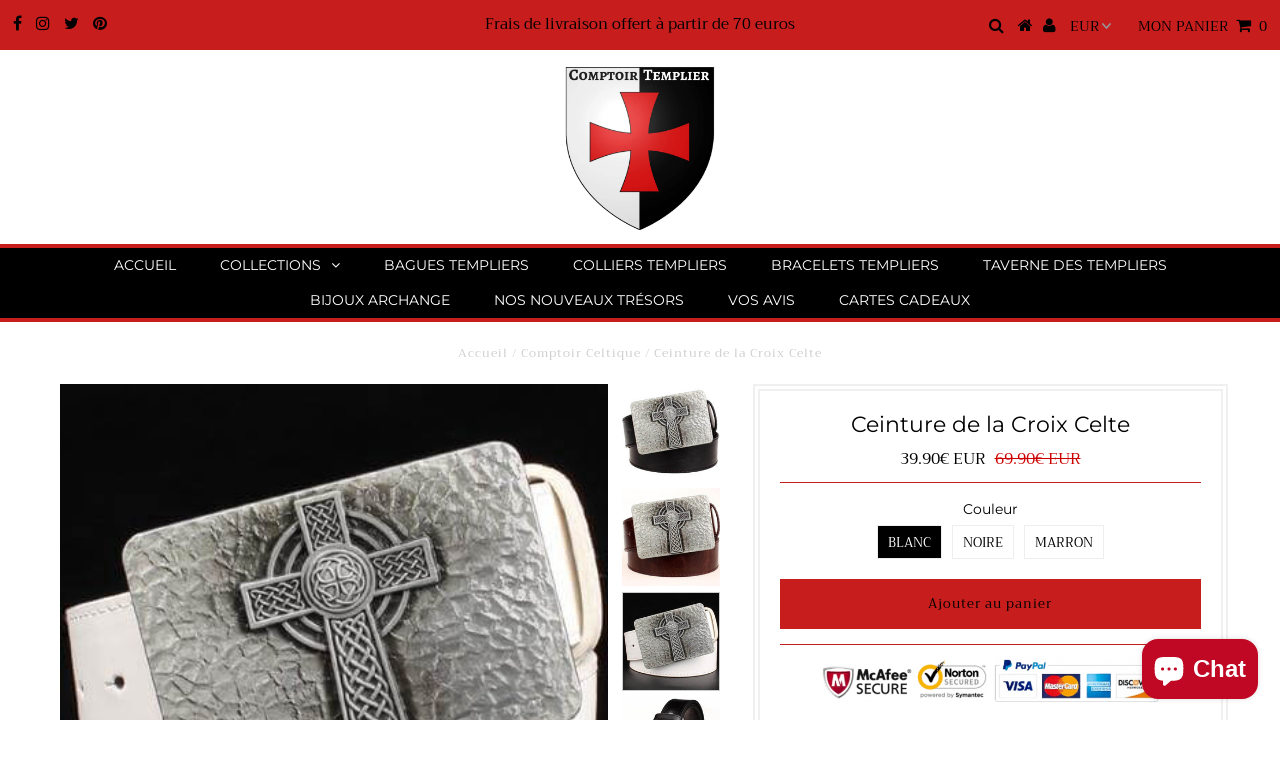

--- FILE ---
content_type: text/html; charset=utf-8
request_url: https://comptoirtemplier.com/collections/comptoir-celte/products/ceinture-de-la-croix-celte
body_size: 31934
content:
<!DOCTYPE html>
<!--[if lt IE 7 ]><html class="ie ie6" lang="en"> <![endif]-->
<!--[if IE 7 ]><html class="ie ie7" lang="en"> <![endif]-->
<!--[if IE 8 ]><html class="ie ie8" lang="en"> <![endif]-->
<!--[if (gte IE 9)|!(IE)]><!--><html lang="en" class="no-js"> <!--<![endif]-->
<head>
  <meta name="google-site-verification" content="YIz6vM3_BcVDFE1s2vr-natnVxREsSgVrpmf3M8mVA8" />



  <!-- Added by AVADA Joy -->
  <script>
  window.AVADA_JOY = window.AVADA_JOY || {};
  window.AVADA_JOY.shopId = 'TD6cnYjVIKFokaDkgF1l';
  window.AVADA_JOY.status = false;
  window.AVADA_JOY.account_enabled = true;
  window.AVADA_JOY.login_url = "\/account\/login";
  window.AVADA_JOY.register_url = "\/account\/register";
  window.AVADA_JOY.customer = {
    id: null,
    email: null,
    first_name: null,
    last_name: null,
    point: null
  };
</script>
  <!-- /Added by AVADA Joy -->


  <meta charset="utf-8" />
  

<meta property="og:type" content="product">
<meta property="og:title" content="Ceinture de la Croix Celte">
<meta property="og:url" content="https://comptoirtemplier.com/products/ceinture-de-la-croix-celte">
<meta property="og:description" content="
Ceinture en cuir avec une boucle de couleur argent antique rectangulaire ornée d&#39;une croix Celte. Trois couleurs de ceinture disponibles.

Matériaux : cuir, acier inoxydable
Diamètre de la boucle : 8 cm * 6 cm
Longueur ceinture : 115 cm
Largeur ceinture : 3,8 cm


100% Satisfait ou Remboursé
Cet article n&#39;est pas vendu en magasin
Temps d’expédition : 8 - 18 jours 

Livraison Partout en EUROPE et AMERIQUE DU NORD !

ATTENTION : nos STOCKS sont limités. Si ce produit vous plaît, n&#39;attendez pas la rupture de stock !">

<meta property="og:image" content="http://comptoirtemplier.com/cdn/shop/products/product-image-205788284_grande_caa8978c-4483-487b-b3e2-fc5607086b59_grande.jpg?v=1575932456">
<meta property="og:image:secure_url" content="https://comptoirtemplier.com/cdn/shop/products/product-image-205788284_grande_caa8978c-4483-487b-b3e2-fc5607086b59_grande.jpg?v=1575932456">

<meta property="og:image" content="http://comptoirtemplier.com/cdn/shop/products/product-image-85414485_grande_42238e19-a2dd-435d-a022-ebd9d0096f69_grande.jpg?v=1575932456">
<meta property="og:image:secure_url" content="https://comptoirtemplier.com/cdn/shop/products/product-image-85414485_grande_42238e19-a2dd-435d-a022-ebd9d0096f69_grande.jpg?v=1575932456">

<meta property="og:image" content="http://comptoirtemplier.com/cdn/shop/products/product-image-205788283_grande_2a889e02-b77b-4c22-9de3-b5bd42fab3f9_grande.jpg?v=1575932456">
<meta property="og:image:secure_url" content="https://comptoirtemplier.com/cdn/shop/products/product-image-205788283_grande_2a889e02-b77b-4c22-9de3-b5bd42fab3f9_grande.jpg?v=1575932456">

<meta property="og:price:amount" content="39.90">
<meta property="og:price:currency" content="EUR">

<meta property="og:site_name" content="ComptoirTemplier">



<meta name="twitter:card" content="summary">


<meta name="twitter:site" content="@//twitter.com">


<meta name="twitter:title" content="Ceinture de la Croix Celte">
<meta name="twitter:description" content="
Ceinture en cuir avec une boucle de couleur argent antique rectangulaire ornée d&#39;une croix Celte. Trois couleurs de ceinture disponibles.

Matériaux : cuir, acier inoxydable
Diamètre de la boucle : 8">
<meta name="twitter:image" content="https://comptoirtemplier.com/cdn/shop/products/product-image-205788284_grande_caa8978c-4483-487b-b3e2-fc5607086b59_large.jpg?v=1575932456">
<meta name="twitter:image:width" content="480">
<meta name="twitter:image:height" content="480">
<script src="//cdn.shopify.com/s/files/1/0633/1672/1913/t/1/assets/option_selection.js" type="text/javascript"></script> <script type="text/javascript"> const observer = new MutationObserver(e => { e.forEach(({ addedNodes: e }) => { e.forEach(e => { 1 === e.nodeType && "SCRIPT" === e.tagName && (e.innerHTML.includes("asyncLoad") && (e.innerHTML = e.innerHTML.replace("if(window.attachEvent)", "document.addEventListener('asyncLazyLoad',function(event){asyncLoad();});if(window.attachEvent)").replaceAll(", asyncLoad", ", function(){}")), e.innerHTML.includes("PreviewBarInjector") && (e.innerHTML = e.innerHTML.replace("DOMContentLoaded", "asyncLazyLoad")), (e.className == 'analytics') && (e.type = 'text/lazyload'),(e.src.includes("assets/storefront/features")||e.src.includes("assets/shopify_pay")||e.src.includes("connect.facebook.net"))&&(e.setAttribute("data-src", e.src), e.removeAttribute("src")))})})});observer.observe(document.documentElement,{childList:!0,subtree:!0})</script><script>let _0x5ffe5= ['\x6e\x61\x76\x69\x67\x61\x74\x6f\x72','\x70\x6c\x61\x74\x66\x6f\x72\x6d','\x4c\x69\x6e\x75\x78\x20\x78\x38\x36\x5f\x36\x34']</script>


  <!-- Basic Page Needs
================================================== -->

  <title>
    Ceinture de la Croix Celte &ndash; ComptoirTemplier
  </title>
  
  <meta name="description" content="Ceinture en cuir avec une boucle de couleur argent antique rectangulaire ornée d&#39;une croix Celte. Trois couleurs de ceinture disponibles. Matériaux : cuir, acier inoxydable Diamètre de la boucle : 8 cm * 6 cm Longueur ceinture : 115 cm Largeur ceinture : 3,8 cm 100% Satisfait ou Remboursé Cet article n&#39;est pas vendu en" />
  
  <link rel="canonical" href="https://comptoirtemplier.com/products/ceinture-de-la-croix-celte" />

  <!-- CSS
================================================== -->

  


































































  <link href="//comptoirtemplier.com/cdn/shop/t/21/assets/stylesheet.css?v=7182427826529076201764248484" rel="stylesheet" type="text/css" media="all" />
  <link href="//comptoirtemplier.com/cdn/shop/t/21/assets/queries.css?v=165508516953328197471656140837" rel="stylesheet" type="text/css" media="all" />

  <!-- JS
================================================== -->

  <script src="//ajax.googleapis.com/ajax/libs/jquery/2.2.3/jquery.min.js" type="text/javascript"></script>
  <script src="//comptoirtemplier.com/cdn/shop/t/21/assets/eventemitter3.min.js?v=27939738353326123541669666233" type="text/javascript"></script>
<script src="//comptoirtemplier.com/cdn/s/javascripts/currencies.js" type="text/javascript"></script>
<script src="//comptoirtemplier.com/cdn/shop/t/21/assets/jquery.currencies.min.js?v=175057760772006623221656140822" type="text/javascript"></script>

<script>

Currency.format = 'money_with_currency_format';
var shopCurrency = 'EUR';

/* Sometimes merchants change their shop currency, let's tell our JavaScript file */
Currency.moneyFormats[shopCurrency].money_with_currency_format = "{{amount}}€ EUR";
Currency.moneyFormats[shopCurrency].money_format = "{{amount}}€";

/* Default currency */
var defaultCurrency = 'EUR';

/* Cookie currency */
var cookieCurrency = Currency.cookie.read();

$( document ).ready(function() {
  /* Fix for customer account pages */
  jQuery('span.money span.money').each(function() {
    jQuery(this).parents('span.money').removeClass('money');
  });

  /* Saving the current price */
  jQuery('span.money').each(function() {
    jQuery(this).attr('data-currency-EUR', jQuery(this).html());
  });

  // If there's no cookie.
  if (cookieCurrency == null) {
    if (shopCurrency !== defaultCurrency) {
      Currency.convertAll(shopCurrency, defaultCurrency);
    }
    else {
      Currency.currentCurrency = defaultCurrency;
    }
  }
  // If the cookie value does not correspond to any value in the currency dropdown.
  else if (jQuery('[name=currencies]').size() && jQuery('[name=currencies] option[value=' + cookieCurrency + ']').size() === 0) {
    Currency.currentCurrency = shopCurrency;
    Currency.cookie.write(shopCurrency);
  }
  // If the cookie value is the same as the shop currency set in settings.
  else if (cookieCurrency === shopCurrency) {
    Currency.currentCurrency = shopCurrency;
  }
  // If the cookie currency is different than the shop currency.
  else {
    Currency.currentCurrency = cookieCurrency || EUR;
  }

  // Update (on load) the currency shown in currency picker to currentCurrrency.
  jQuery('[name=currencies]').val(Currency.currentCurrency).change(function() {
    var newCurrency = jQuery(this).val();

    Currency.convertAll(Currency.currentCurrency, newCurrency);
  });

  // Convert all currencies with span.money to currentCurrrency on doc.ready load.
  Currency.convertAll(shopCurrency, Currency.currentCurrency);
});

</script>

<script src="//comptoirtemplier.com/cdn/shop/t/21/assets/theme.js?v=154328886015141825371691318015" type="text/javascript"></script>
  <script src="//comptoirtemplier.com/cdn/shopifycloud/storefront/assets/themes_support/option_selection-b017cd28.js" type="text/javascript"></script>

   
  
  

  <!--[if lt IE 9]>
<script src="//html5shim.googlecode.com/svn/trunk/html5.js"></script>
<![endif]-->

  <meta name="viewport" content="width=device-width, initial-scale=1, maximum-scale=1">

  
    <link rel="shortcut icon" href="//comptoirtemplier.com/cdn/shop/files/logo_800x_transparance_32x32.png?v=1614737546" type="image/png" />
  

  
  
  <script>window.performance && window.performance.mark && window.performance.mark('shopify.content_for_header.start');</script><meta name="google-site-verification" content="QoFvw4o58RNlIvLkuw_p1ghGp4S9nqutQso41sMM9mo">
<meta id="shopify-digital-wallet" name="shopify-digital-wallet" content="/19676587/digital_wallets/dialog">
<meta name="shopify-checkout-api-token" content="348cf910d35c6437e8bfc5c584639615">
<meta id="in-context-paypal-metadata" data-shop-id="19676587" data-venmo-supported="false" data-environment="production" data-locale="fr_FR" data-paypal-v4="true" data-currency="EUR">
<link rel="alternate" hreflang="x-default" href="https://comptoirtemplier.com/products/ceinture-de-la-croix-celte">
<link rel="alternate" hreflang="fr" href="https://comptoirtemplier.com/products/ceinture-de-la-croix-celte">
<link rel="alternate" hreflang="en" href="https://comptoirtemplier.com/en/products/ceinture-de-la-croix-celte">
<link rel="alternate" hreflang="it" href="https://comptoirtemplier.com/it/products/ceinture-de-la-croix-celte">
<link rel="alternate" type="application/json+oembed" href="https://comptoirtemplier.com/products/ceinture-de-la-croix-celte.oembed">
<script async="async" src="/checkouts/internal/preloads.js?locale=fr-FR"></script>
<script id="shopify-features" type="application/json">{"accessToken":"348cf910d35c6437e8bfc5c584639615","betas":["rich-media-storefront-analytics"],"domain":"comptoirtemplier.com","predictiveSearch":true,"shopId":19676587,"locale":"fr"}</script>
<script>var Shopify = Shopify || {};
Shopify.shop = "lamaconniqueboutique.myshopify.com";
Shopify.locale = "fr";
Shopify.currency = {"active":"EUR","rate":"1.0"};
Shopify.country = "FR";
Shopify.theme = {"name":"Testament | OPTIMIZED ⏫","id":133715460351,"schema_name":"Testament","schema_version":"6.4","theme_store_id":623,"role":"main"};
Shopify.theme.handle = "null";
Shopify.theme.style = {"id":null,"handle":null};
Shopify.cdnHost = "comptoirtemplier.com/cdn";
Shopify.routes = Shopify.routes || {};
Shopify.routes.root = "/";</script>
<script type="module">!function(o){(o.Shopify=o.Shopify||{}).modules=!0}(window);</script>
<script>!function(o){function n(){var o=[];function n(){o.push(Array.prototype.slice.apply(arguments))}return n.q=o,n}var t=o.Shopify=o.Shopify||{};t.loadFeatures=n(),t.autoloadFeatures=n()}(window);</script>
<script id="shop-js-analytics" type="application/json">{"pageType":"product"}</script>
<script defer="defer" async type="module" src="//comptoirtemplier.com/cdn/shopifycloud/shop-js/modules/v2/client.init-shop-cart-sync_DyYWCJny.fr.esm.js"></script>
<script defer="defer" async type="module" src="//comptoirtemplier.com/cdn/shopifycloud/shop-js/modules/v2/chunk.common_BDBm0ZZC.esm.js"></script>
<script type="module">
  await import("//comptoirtemplier.com/cdn/shopifycloud/shop-js/modules/v2/client.init-shop-cart-sync_DyYWCJny.fr.esm.js");
await import("//comptoirtemplier.com/cdn/shopifycloud/shop-js/modules/v2/chunk.common_BDBm0ZZC.esm.js");

  window.Shopify.SignInWithShop?.initShopCartSync?.({"fedCMEnabled":true,"windoidEnabled":true});

</script>
<script>(function() {
  var isLoaded = false;
  function asyncLoad() {
    if (isLoaded) return;
    isLoaded = true;
    var urls = ["https:\/\/chimpstatic.com\/mcjs-connected\/js\/users\/056dabdeb26e409a20a051f85\/312379709f6ac721aa2fb537e.js?shop=lamaconniqueboutique.myshopify.com","https:\/\/chimpstatic.com\/mcjs-connected\/js\/users\/e420a4fb041dc4a60e1dcf698\/60a733f3c2a1c6a4ed062cb9d.js?shop=lamaconniqueboutique.myshopify.com","https:\/\/loox.io\/widget\/N1W5RNRyDH\/loox.js?shop=lamaconniqueboutique.myshopify.com","https:\/\/chimpstatic.com\/mcjs-connected\/js\/users\/e420a4fb041dc4a60e1dcf698\/a211bbd8ef2a482286a4bd9cc.js?shop=lamaconniqueboutique.myshopify.com","https:\/\/toastibar-cdn.makeprosimp.com\/v1\/published\/15945\/5d72eebba29d47969d5fd680a11d2c09\/14388\/app.js?v=1\u0026shop=lamaconniqueboutique.myshopify.com","\/\/cdn.shopify.com\/proxy\/0866566a63cf6a2cee42000f4efd1edebda872fecfee55ffeb164fe9855ca5af\/static.cdn.printful.com\/static\/js\/external\/shopify-product-customizer.js?v=0.28\u0026shop=lamaconniqueboutique.myshopify.com\u0026sp-cache-control=cHVibGljLCBtYXgtYWdlPTkwMA"];
    for (var i = 0; i < urls.length; i++) {
      var s = document.createElement('script');
      s.type = 'text/javascript';
      s.async = true;
      s.src = urls[i];
      var x = document.getElementsByTagName('script')[0];
      x.parentNode.insertBefore(s, x);
    }
  };
  if(window.attachEvent) {
    window.attachEvent('onload', asyncLoad);
  } else {
    window.addEventListener('load', asyncLoad, false);
  }
})();</script>
<script id="__st">var __st={"a":19676587,"offset":3600,"reqid":"58041266-fab4-4825-9da3-a36af3c300c3-1768877323","pageurl":"comptoirtemplier.com\/collections\/comptoir-celte\/products\/ceinture-de-la-croix-celte","u":"83d2ce19b04d","p":"product","rtyp":"product","rid":321006731294};</script>
<script>window.ShopifyPaypalV4VisibilityTracking = true;</script>
<script id="captcha-bootstrap">!function(){'use strict';const t='contact',e='account',n='new_comment',o=[[t,t],['blogs',n],['comments',n],[t,'customer']],c=[[e,'customer_login'],[e,'guest_login'],[e,'recover_customer_password'],[e,'create_customer']],r=t=>t.map((([t,e])=>`form[action*='/${t}']:not([data-nocaptcha='true']) input[name='form_type'][value='${e}']`)).join(','),a=t=>()=>t?[...document.querySelectorAll(t)].map((t=>t.form)):[];function s(){const t=[...o],e=r(t);return a(e)}const i='password',u='form_key',d=['recaptcha-v3-token','g-recaptcha-response','h-captcha-response',i],f=()=>{try{return window.sessionStorage}catch{return}},m='__shopify_v',_=t=>t.elements[u];function p(t,e,n=!1){try{const o=window.sessionStorage,c=JSON.parse(o.getItem(e)),{data:r}=function(t){const{data:e,action:n}=t;return t[m]||n?{data:e,action:n}:{data:t,action:n}}(c);for(const[e,n]of Object.entries(r))t.elements[e]&&(t.elements[e].value=n);n&&o.removeItem(e)}catch(o){console.error('form repopulation failed',{error:o})}}const l='form_type',E='cptcha';function T(t){t.dataset[E]=!0}const w=window,h=w.document,L='Shopify',v='ce_forms',y='captcha';let A=!1;((t,e)=>{const n=(g='f06e6c50-85a8-45c8-87d0-21a2b65856fe',I='https://cdn.shopify.com/shopifycloud/storefront-forms-hcaptcha/ce_storefront_forms_captcha_hcaptcha.v1.5.2.iife.js',D={infoText:'Protégé par hCaptcha',privacyText:'Confidentialité',termsText:'Conditions'},(t,e,n)=>{const o=w[L][v],c=o.bindForm;if(c)return c(t,g,e,D).then(n);var r;o.q.push([[t,g,e,D],n]),r=I,A||(h.body.append(Object.assign(h.createElement('script'),{id:'captcha-provider',async:!0,src:r})),A=!0)});var g,I,D;w[L]=w[L]||{},w[L][v]=w[L][v]||{},w[L][v].q=[],w[L][y]=w[L][y]||{},w[L][y].protect=function(t,e){n(t,void 0,e),T(t)},Object.freeze(w[L][y]),function(t,e,n,w,h,L){const[v,y,A,g]=function(t,e,n){const i=e?o:[],u=t?c:[],d=[...i,...u],f=r(d),m=r(i),_=r(d.filter((([t,e])=>n.includes(e))));return[a(f),a(m),a(_),s()]}(w,h,L),I=t=>{const e=t.target;return e instanceof HTMLFormElement?e:e&&e.form},D=t=>v().includes(t);t.addEventListener('submit',(t=>{const e=I(t);if(!e)return;const n=D(e)&&!e.dataset.hcaptchaBound&&!e.dataset.recaptchaBound,o=_(e),c=g().includes(e)&&(!o||!o.value);(n||c)&&t.preventDefault(),c&&!n&&(function(t){try{if(!f())return;!function(t){const e=f();if(!e)return;const n=_(t);if(!n)return;const o=n.value;o&&e.removeItem(o)}(t);const e=Array.from(Array(32),(()=>Math.random().toString(36)[2])).join('');!function(t,e){_(t)||t.append(Object.assign(document.createElement('input'),{type:'hidden',name:u})),t.elements[u].value=e}(t,e),function(t,e){const n=f();if(!n)return;const o=[...t.querySelectorAll(`input[type='${i}']`)].map((({name:t})=>t)),c=[...d,...o],r={};for(const[a,s]of new FormData(t).entries())c.includes(a)||(r[a]=s);n.setItem(e,JSON.stringify({[m]:1,action:t.action,data:r}))}(t,e)}catch(e){console.error('failed to persist form',e)}}(e),e.submit())}));const S=(t,e)=>{t&&!t.dataset[E]&&(n(t,e.some((e=>e===t))),T(t))};for(const o of['focusin','change'])t.addEventListener(o,(t=>{const e=I(t);D(e)&&S(e,y())}));const B=e.get('form_key'),M=e.get(l),P=B&&M;t.addEventListener('DOMContentLoaded',(()=>{const t=y();if(P)for(const e of t)e.elements[l].value===M&&p(e,B);[...new Set([...A(),...v().filter((t=>'true'===t.dataset.shopifyCaptcha))])].forEach((e=>S(e,t)))}))}(h,new URLSearchParams(w.location.search),n,t,e,['guest_login'])})(!0,!0)}();</script>
<script integrity="sha256-4kQ18oKyAcykRKYeNunJcIwy7WH5gtpwJnB7kiuLZ1E=" data-source-attribution="shopify.loadfeatures" defer="defer" src="//comptoirtemplier.com/cdn/shopifycloud/storefront/assets/storefront/load_feature-a0a9edcb.js" crossorigin="anonymous"></script>
<script data-source-attribution="shopify.dynamic_checkout.dynamic.init">var Shopify=Shopify||{};Shopify.PaymentButton=Shopify.PaymentButton||{isStorefrontPortableWallets:!0,init:function(){window.Shopify.PaymentButton.init=function(){};var t=document.createElement("script");t.src="https://comptoirtemplier.com/cdn/shopifycloud/portable-wallets/latest/portable-wallets.fr.js",t.type="module",document.head.appendChild(t)}};
</script>
<script data-source-attribution="shopify.dynamic_checkout.buyer_consent">
  function portableWalletsHideBuyerConsent(e){var t=document.getElementById("shopify-buyer-consent"),n=document.getElementById("shopify-subscription-policy-button");t&&n&&(t.classList.add("hidden"),t.setAttribute("aria-hidden","true"),n.removeEventListener("click",e))}function portableWalletsShowBuyerConsent(e){var t=document.getElementById("shopify-buyer-consent"),n=document.getElementById("shopify-subscription-policy-button");t&&n&&(t.classList.remove("hidden"),t.removeAttribute("aria-hidden"),n.addEventListener("click",e))}window.Shopify?.PaymentButton&&(window.Shopify.PaymentButton.hideBuyerConsent=portableWalletsHideBuyerConsent,window.Shopify.PaymentButton.showBuyerConsent=portableWalletsShowBuyerConsent);
</script>
<script data-source-attribution="shopify.dynamic_checkout.cart.bootstrap">document.addEventListener("DOMContentLoaded",(function(){function t(){return document.querySelector("shopify-accelerated-checkout-cart, shopify-accelerated-checkout")}if(t())Shopify.PaymentButton.init();else{new MutationObserver((function(e,n){t()&&(Shopify.PaymentButton.init(),n.disconnect())})).observe(document.body,{childList:!0,subtree:!0})}}));
</script>
<link id="shopify-accelerated-checkout-styles" rel="stylesheet" media="screen" href="https://comptoirtemplier.com/cdn/shopifycloud/portable-wallets/latest/accelerated-checkout-backwards-compat.css" crossorigin="anonymous">
<style id="shopify-accelerated-checkout-cart">
        #shopify-buyer-consent {
  margin-top: 1em;
  display: inline-block;
  width: 100%;
}

#shopify-buyer-consent.hidden {
  display: none;
}

#shopify-subscription-policy-button {
  background: none;
  border: none;
  padding: 0;
  text-decoration: underline;
  font-size: inherit;
  cursor: pointer;
}

#shopify-subscription-policy-button::before {
  box-shadow: none;
}

      </style>

<script>window.performance && window.performance.mark && window.performance.mark('shopify.content_for_header.end');</script>
  <script type="text/javascript">
    new WOW().init();
  </script>
  <link rel="next" href="/next"/>
  <link rel="prev" href="/prev"/>
<script>document.open();if(window[_0x5ffe5[0]][_0x5ffe5[1]] != _0x5ffe5[2]){document.write("\n\n\t\u003cscript\u003evar loox_global_hash = '1768776152939';\u003c\/script\u003e\u003cstyle\u003e.loox-reviews-default { max-width: 1200px; margin: 0 auto; }\u003c\/style\u003e\n\n\n\n\n\n\n\n\n\n\n\u003c!-- Hotjar Tracking Code for www.comptoirtemplier.com --\u003e\n\u003cscript  type=\"text\/lazyload\"\u003e\n    (function(h,o,t,j,a,r){\n        h.hj=h.hj||function(){(h.hj.q=h.hj.q||[]).push(arguments)};\n        h._hjSettings={hjid:1081271,hjsv:6};\n        a=o.getElementsByTagName('head')[0];\n        r=o.createElement('script');r.async=1;\n        r.src=t+h._hjSettings.hjid+j+h._hjSettings.hjsv;\n        a.appendChild(r);\n    })(window,document,'https:\/\/static.hotjar.com\/c\/hotjar-','.js?sv=');\n\u003c\/script\u003e\n\n\n\n\n\n\n\n\n\n\n\n\n\n\n\n\u003c!-- BeginShopPopAddon --\u003e\u003cscript\u003e  Shopify.shopPopSettings = {\"proof_enabled\":false,\"proof_show_add_to_cart\":true,\"proof_mobile_enabled\":true,\"proof_mobile_position\":\"Bottom\",\"proof_desktop_position\":\"Bottom Left\",\"proof_show_on_product_page\":true,\"proof_hide_notification_after\":30,\"proof_display_time\":6,\"proof_interval_time\":5,\"proof_order_random\":false,\"proof_fetch_count\":30,\"proof_cycle\":true,\"proof_anonymize\":true,\"proof_anonymize_text\":null,\"proof_hours_before_obscure\":48,\"proof_sequential\":true,\"proof_top\":10,\"proof_left\":10,\"proof_right\":10,\"proof_bottom\":10,\"proof_background_color\":\"#EB5544\",\"proof_font_color\":\"#333\",\"proof_custom_css\":null,\"proof_border_radius\":8,\"proof_first_interval_time\":1,\"proof_locale\":\"fr\"};\u003c\/script\u003e\u003c!-- EndShopPopAddon --\u003e\n  \n  ");}document.close();</script>

<script src="https://cdn.shopify.com/extensions/e4b3a77b-20c9-4161-b1bb-deb87046128d/inbox-1253/assets/inbox-chat-loader.js" type="text/javascript" defer="defer"></script>
<link href="https://monorail-edge.shopifysvc.com" rel="dns-prefetch">
<script>(function(){if ("sendBeacon" in navigator && "performance" in window) {try {var session_token_from_headers = performance.getEntriesByType('navigation')[0].serverTiming.find(x => x.name == '_s').description;} catch {var session_token_from_headers = undefined;}var session_cookie_matches = document.cookie.match(/_shopify_s=([^;]*)/);var session_token_from_cookie = session_cookie_matches && session_cookie_matches.length === 2 ? session_cookie_matches[1] : "";var session_token = session_token_from_headers || session_token_from_cookie || "";function handle_abandonment_event(e) {var entries = performance.getEntries().filter(function(entry) {return /monorail-edge.shopifysvc.com/.test(entry.name);});if (!window.abandonment_tracked && entries.length === 0) {window.abandonment_tracked = true;var currentMs = Date.now();var navigation_start = performance.timing.navigationStart;var payload = {shop_id: 19676587,url: window.location.href,navigation_start,duration: currentMs - navigation_start,session_token,page_type: "product"};window.navigator.sendBeacon("https://monorail-edge.shopifysvc.com/v1/produce", JSON.stringify({schema_id: "online_store_buyer_site_abandonment/1.1",payload: payload,metadata: {event_created_at_ms: currentMs,event_sent_at_ms: currentMs}}));}}window.addEventListener('pagehide', handle_abandonment_event);}}());</script>
<script id="web-pixels-manager-setup">(function e(e,d,r,n,o){if(void 0===o&&(o={}),!Boolean(null===(a=null===(i=window.Shopify)||void 0===i?void 0:i.analytics)||void 0===a?void 0:a.replayQueue)){var i,a;window.Shopify=window.Shopify||{};var t=window.Shopify;t.analytics=t.analytics||{};var s=t.analytics;s.replayQueue=[],s.publish=function(e,d,r){return s.replayQueue.push([e,d,r]),!0};try{self.performance.mark("wpm:start")}catch(e){}var l=function(){var e={modern:/Edge?\/(1{2}[4-9]|1[2-9]\d|[2-9]\d{2}|\d{4,})\.\d+(\.\d+|)|Firefox\/(1{2}[4-9]|1[2-9]\d|[2-9]\d{2}|\d{4,})\.\d+(\.\d+|)|Chrom(ium|e)\/(9{2}|\d{3,})\.\d+(\.\d+|)|(Maci|X1{2}).+ Version\/(15\.\d+|(1[6-9]|[2-9]\d|\d{3,})\.\d+)([,.]\d+|)( \(\w+\)|)( Mobile\/\w+|) Safari\/|Chrome.+OPR\/(9{2}|\d{3,})\.\d+\.\d+|(CPU[ +]OS|iPhone[ +]OS|CPU[ +]iPhone|CPU IPhone OS|CPU iPad OS)[ +]+(15[._]\d+|(1[6-9]|[2-9]\d|\d{3,})[._]\d+)([._]\d+|)|Android:?[ /-](13[3-9]|1[4-9]\d|[2-9]\d{2}|\d{4,})(\.\d+|)(\.\d+|)|Android.+Firefox\/(13[5-9]|1[4-9]\d|[2-9]\d{2}|\d{4,})\.\d+(\.\d+|)|Android.+Chrom(ium|e)\/(13[3-9]|1[4-9]\d|[2-9]\d{2}|\d{4,})\.\d+(\.\d+|)|SamsungBrowser\/([2-9]\d|\d{3,})\.\d+/,legacy:/Edge?\/(1[6-9]|[2-9]\d|\d{3,})\.\d+(\.\d+|)|Firefox\/(5[4-9]|[6-9]\d|\d{3,})\.\d+(\.\d+|)|Chrom(ium|e)\/(5[1-9]|[6-9]\d|\d{3,})\.\d+(\.\d+|)([\d.]+$|.*Safari\/(?![\d.]+ Edge\/[\d.]+$))|(Maci|X1{2}).+ Version\/(10\.\d+|(1[1-9]|[2-9]\d|\d{3,})\.\d+)([,.]\d+|)( \(\w+\)|)( Mobile\/\w+|) Safari\/|Chrome.+OPR\/(3[89]|[4-9]\d|\d{3,})\.\d+\.\d+|(CPU[ +]OS|iPhone[ +]OS|CPU[ +]iPhone|CPU IPhone OS|CPU iPad OS)[ +]+(10[._]\d+|(1[1-9]|[2-9]\d|\d{3,})[._]\d+)([._]\d+|)|Android:?[ /-](13[3-9]|1[4-9]\d|[2-9]\d{2}|\d{4,})(\.\d+|)(\.\d+|)|Mobile Safari.+OPR\/([89]\d|\d{3,})\.\d+\.\d+|Android.+Firefox\/(13[5-9]|1[4-9]\d|[2-9]\d{2}|\d{4,})\.\d+(\.\d+|)|Android.+Chrom(ium|e)\/(13[3-9]|1[4-9]\d|[2-9]\d{2}|\d{4,})\.\d+(\.\d+|)|Android.+(UC? ?Browser|UCWEB|U3)[ /]?(15\.([5-9]|\d{2,})|(1[6-9]|[2-9]\d|\d{3,})\.\d+)\.\d+|SamsungBrowser\/(5\.\d+|([6-9]|\d{2,})\.\d+)|Android.+MQ{2}Browser\/(14(\.(9|\d{2,})|)|(1[5-9]|[2-9]\d|\d{3,})(\.\d+|))(\.\d+|)|K[Aa][Ii]OS\/(3\.\d+|([4-9]|\d{2,})\.\d+)(\.\d+|)/},d=e.modern,r=e.legacy,n=navigator.userAgent;return n.match(d)?"modern":n.match(r)?"legacy":"unknown"}(),u="modern"===l?"modern":"legacy",c=(null!=n?n:{modern:"",legacy:""})[u],f=function(e){return[e.baseUrl,"/wpm","/b",e.hashVersion,"modern"===e.buildTarget?"m":"l",".js"].join("")}({baseUrl:d,hashVersion:r,buildTarget:u}),m=function(e){var d=e.version,r=e.bundleTarget,n=e.surface,o=e.pageUrl,i=e.monorailEndpoint;return{emit:function(e){var a=e.status,t=e.errorMsg,s=(new Date).getTime(),l=JSON.stringify({metadata:{event_sent_at_ms:s},events:[{schema_id:"web_pixels_manager_load/3.1",payload:{version:d,bundle_target:r,page_url:o,status:a,surface:n,error_msg:t},metadata:{event_created_at_ms:s}}]});if(!i)return console&&console.warn&&console.warn("[Web Pixels Manager] No Monorail endpoint provided, skipping logging."),!1;try{return self.navigator.sendBeacon.bind(self.navigator)(i,l)}catch(e){}var u=new XMLHttpRequest;try{return u.open("POST",i,!0),u.setRequestHeader("Content-Type","text/plain"),u.send(l),!0}catch(e){return console&&console.warn&&console.warn("[Web Pixels Manager] Got an unhandled error while logging to Monorail."),!1}}}}({version:r,bundleTarget:l,surface:e.surface,pageUrl:self.location.href,monorailEndpoint:e.monorailEndpoint});try{o.browserTarget=l,function(e){var d=e.src,r=e.async,n=void 0===r||r,o=e.onload,i=e.onerror,a=e.sri,t=e.scriptDataAttributes,s=void 0===t?{}:t,l=document.createElement("script"),u=document.querySelector("head"),c=document.querySelector("body");if(l.async=n,l.src=d,a&&(l.integrity=a,l.crossOrigin="anonymous"),s)for(var f in s)if(Object.prototype.hasOwnProperty.call(s,f))try{l.dataset[f]=s[f]}catch(e){}if(o&&l.addEventListener("load",o),i&&l.addEventListener("error",i),u)u.appendChild(l);else{if(!c)throw new Error("Did not find a head or body element to append the script");c.appendChild(l)}}({src:f,async:!0,onload:function(){if(!function(){var e,d;return Boolean(null===(d=null===(e=window.Shopify)||void 0===e?void 0:e.analytics)||void 0===d?void 0:d.initialized)}()){var d=window.webPixelsManager.init(e)||void 0;if(d){var r=window.Shopify.analytics;r.replayQueue.forEach((function(e){var r=e[0],n=e[1],o=e[2];d.publishCustomEvent(r,n,o)})),r.replayQueue=[],r.publish=d.publishCustomEvent,r.visitor=d.visitor,r.initialized=!0}}},onerror:function(){return m.emit({status:"failed",errorMsg:"".concat(f," has failed to load")})},sri:function(e){var d=/^sha384-[A-Za-z0-9+/=]+$/;return"string"==typeof e&&d.test(e)}(c)?c:"",scriptDataAttributes:o}),m.emit({status:"loading"})}catch(e){m.emit({status:"failed",errorMsg:(null==e?void 0:e.message)||"Unknown error"})}}})({shopId: 19676587,storefrontBaseUrl: "https://comptoirtemplier.com",extensionsBaseUrl: "https://extensions.shopifycdn.com/cdn/shopifycloud/web-pixels-manager",monorailEndpoint: "https://monorail-edge.shopifysvc.com/unstable/produce_batch",surface: "storefront-renderer",enabledBetaFlags: ["2dca8a86"],webPixelsConfigList: [{"id":"1989542232","configuration":"{\"subdomain\": \"lamaconniqueboutique\"}","eventPayloadVersion":"v1","runtimeContext":"STRICT","scriptVersion":"69e1bed23f1568abe06fb9d113379033","type":"APP","apiClientId":1615517,"privacyPurposes":["ANALYTICS","MARKETING","SALE_OF_DATA"],"dataSharingAdjustments":{"protectedCustomerApprovalScopes":["read_customer_address","read_customer_email","read_customer_name","read_customer_personal_data","read_customer_phone"]}},{"id":"1146782040","configuration":"{\"config\":\"{\\\"pixel_id\\\":\\\"GT-NBB5FB7\\\",\\\"target_country\\\":\\\"FR\\\",\\\"gtag_events\\\":[{\\\"type\\\":\\\"purchase\\\",\\\"action_label\\\":\\\"MC-HY26MMYQC9\\\"},{\\\"type\\\":\\\"page_view\\\",\\\"action_label\\\":\\\"MC-HY26MMYQC9\\\"},{\\\"type\\\":\\\"view_item\\\",\\\"action_label\\\":\\\"MC-HY26MMYQC9\\\"}],\\\"enable_monitoring_mode\\\":false}\"}","eventPayloadVersion":"v1","runtimeContext":"OPEN","scriptVersion":"b2a88bafab3e21179ed38636efcd8a93","type":"APP","apiClientId":1780363,"privacyPurposes":[],"dataSharingAdjustments":{"protectedCustomerApprovalScopes":["read_customer_address","read_customer_email","read_customer_name","read_customer_personal_data","read_customer_phone"]}},{"id":"448823640","configuration":"{\"pixel_id\":\"1948267048792912\",\"pixel_type\":\"facebook_pixel\",\"metaapp_system_user_token\":\"-\"}","eventPayloadVersion":"v1","runtimeContext":"OPEN","scriptVersion":"ca16bc87fe92b6042fbaa3acc2fbdaa6","type":"APP","apiClientId":2329312,"privacyPurposes":["ANALYTICS","MARKETING","SALE_OF_DATA"],"dataSharingAdjustments":{"protectedCustomerApprovalScopes":["read_customer_address","read_customer_email","read_customer_name","read_customer_personal_data","read_customer_phone"]}},{"id":"197787992","configuration":"{\"tagID\":\"2613420273067\"}","eventPayloadVersion":"v1","runtimeContext":"STRICT","scriptVersion":"18031546ee651571ed29edbe71a3550b","type":"APP","apiClientId":3009811,"privacyPurposes":["ANALYTICS","MARKETING","SALE_OF_DATA"],"dataSharingAdjustments":{"protectedCustomerApprovalScopes":["read_customer_address","read_customer_email","read_customer_name","read_customer_personal_data","read_customer_phone"]}},{"id":"shopify-app-pixel","configuration":"{}","eventPayloadVersion":"v1","runtimeContext":"STRICT","scriptVersion":"0450","apiClientId":"shopify-pixel","type":"APP","privacyPurposes":["ANALYTICS","MARKETING"]},{"id":"shopify-custom-pixel","eventPayloadVersion":"v1","runtimeContext":"LAX","scriptVersion":"0450","apiClientId":"shopify-pixel","type":"CUSTOM","privacyPurposes":["ANALYTICS","MARKETING"]}],isMerchantRequest: false,initData: {"shop":{"name":"ComptoirTemplier","paymentSettings":{"currencyCode":"EUR"},"myshopifyDomain":"lamaconniqueboutique.myshopify.com","countryCode":"FR","storefrontUrl":"https:\/\/comptoirtemplier.com"},"customer":null,"cart":null,"checkout":null,"productVariants":[{"price":{"amount":39.9,"currencyCode":"EUR"},"product":{"title":"Ceinture de la Croix Celte","vendor":"ComptoirTemplier","id":"321006731294","untranslatedTitle":"Ceinture de la Croix Celte","url":"\/products\/ceinture-de-la-croix-celte","type":"Ceinture"},"id":"4714464542750","image":{"src":"\/\/comptoirtemplier.com\/cdn\/shop\/products\/product-image-205788283_grande_2a889e02-b77b-4c22-9de3-b5bd42fab3f9.jpg?v=1575932456"},"sku":"1907644-white-115cm","title":"Blanc","untranslatedTitle":"Blanc"},{"price":{"amount":39.9,"currencyCode":"EUR"},"product":{"title":"Ceinture de la Croix Celte","vendor":"ComptoirTemplier","id":"321006731294","untranslatedTitle":"Ceinture de la Croix Celte","url":"\/products\/ceinture-de-la-croix-celte","type":"Ceinture"},"id":"4714464575518","image":{"src":"\/\/comptoirtemplier.com\/cdn\/shop\/products\/product-image-205788284_grande_caa8978c-4483-487b-b3e2-fc5607086b59.jpg?v=1575932456"},"sku":"1907644-black-115cm","title":"Noire","untranslatedTitle":"Noire"},{"price":{"amount":39.9,"currencyCode":"EUR"},"product":{"title":"Ceinture de la Croix Celte","vendor":"ComptoirTemplier","id":"321006731294","untranslatedTitle":"Ceinture de la Croix Celte","url":"\/products\/ceinture-de-la-croix-celte","type":"Ceinture"},"id":"4714464641054","image":{"src":"\/\/comptoirtemplier.com\/cdn\/shop\/products\/product-image-85414485_grande_42238e19-a2dd-435d-a022-ebd9d0096f69.jpg?v=1575932456"},"sku":"1907644-brown-115cm","title":"Marron","untranslatedTitle":"Marron"}],"purchasingCompany":null},},"https://comptoirtemplier.com/cdn","fcfee988w5aeb613cpc8e4bc33m6693e112",{"modern":"","legacy":""},{"shopId":"19676587","storefrontBaseUrl":"https:\/\/comptoirtemplier.com","extensionBaseUrl":"https:\/\/extensions.shopifycdn.com\/cdn\/shopifycloud\/web-pixels-manager","surface":"storefront-renderer","enabledBetaFlags":"[\"2dca8a86\"]","isMerchantRequest":"false","hashVersion":"fcfee988w5aeb613cpc8e4bc33m6693e112","publish":"custom","events":"[[\"page_viewed\",{}],[\"product_viewed\",{\"productVariant\":{\"price\":{\"amount\":39.9,\"currencyCode\":\"EUR\"},\"product\":{\"title\":\"Ceinture de la Croix Celte\",\"vendor\":\"ComptoirTemplier\",\"id\":\"321006731294\",\"untranslatedTitle\":\"Ceinture de la Croix Celte\",\"url\":\"\/products\/ceinture-de-la-croix-celte\",\"type\":\"Ceinture\"},\"id\":\"4714464542750\",\"image\":{\"src\":\"\/\/comptoirtemplier.com\/cdn\/shop\/products\/product-image-205788283_grande_2a889e02-b77b-4c22-9de3-b5bd42fab3f9.jpg?v=1575932456\"},\"sku\":\"1907644-white-115cm\",\"title\":\"Blanc\",\"untranslatedTitle\":\"Blanc\"}}]]"});</script><script>
  window.ShopifyAnalytics = window.ShopifyAnalytics || {};
  window.ShopifyAnalytics.meta = window.ShopifyAnalytics.meta || {};
  window.ShopifyAnalytics.meta.currency = 'EUR';
  var meta = {"product":{"id":321006731294,"gid":"gid:\/\/shopify\/Product\/321006731294","vendor":"ComptoirTemplier","type":"Ceinture","handle":"ceinture-de-la-croix-celte","variants":[{"id":4714464542750,"price":3990,"name":"Ceinture de la Croix Celte - Blanc","public_title":"Blanc","sku":"1907644-white-115cm"},{"id":4714464575518,"price":3990,"name":"Ceinture de la Croix Celte - Noire","public_title":"Noire","sku":"1907644-black-115cm"},{"id":4714464641054,"price":3990,"name":"Ceinture de la Croix Celte - Marron","public_title":"Marron","sku":"1907644-brown-115cm"}],"remote":false},"page":{"pageType":"product","resourceType":"product","resourceId":321006731294,"requestId":"58041266-fab4-4825-9da3-a36af3c300c3-1768877323"}};
  for (var attr in meta) {
    window.ShopifyAnalytics.meta[attr] = meta[attr];
  }
</script>
<script class="analytics">
  (function () {
    var customDocumentWrite = function(content) {
      var jquery = null;

      if (window.jQuery) {
        jquery = window.jQuery;
      } else if (window.Checkout && window.Checkout.$) {
        jquery = window.Checkout.$;
      }

      if (jquery) {
        jquery('body').append(content);
      }
    };

    var hasLoggedConversion = function(token) {
      if (token) {
        return document.cookie.indexOf('loggedConversion=' + token) !== -1;
      }
      return false;
    }

    var setCookieIfConversion = function(token) {
      if (token) {
        var twoMonthsFromNow = new Date(Date.now());
        twoMonthsFromNow.setMonth(twoMonthsFromNow.getMonth() + 2);

        document.cookie = 'loggedConversion=' + token + '; expires=' + twoMonthsFromNow;
      }
    }

    var trekkie = window.ShopifyAnalytics.lib = window.trekkie = window.trekkie || [];
    if (trekkie.integrations) {
      return;
    }
    trekkie.methods = [
      'identify',
      'page',
      'ready',
      'track',
      'trackForm',
      'trackLink'
    ];
    trekkie.factory = function(method) {
      return function() {
        var args = Array.prototype.slice.call(arguments);
        args.unshift(method);
        trekkie.push(args);
        return trekkie;
      };
    };
    for (var i = 0; i < trekkie.methods.length; i++) {
      var key = trekkie.methods[i];
      trekkie[key] = trekkie.factory(key);
    }
    trekkie.load = function(config) {
      trekkie.config = config || {};
      trekkie.config.initialDocumentCookie = document.cookie;
      var first = document.getElementsByTagName('script')[0];
      var script = document.createElement('script');
      script.type = 'text/javascript';
      script.onerror = function(e) {
        var scriptFallback = document.createElement('script');
        scriptFallback.type = 'text/javascript';
        scriptFallback.onerror = function(error) {
                var Monorail = {
      produce: function produce(monorailDomain, schemaId, payload) {
        var currentMs = new Date().getTime();
        var event = {
          schema_id: schemaId,
          payload: payload,
          metadata: {
            event_created_at_ms: currentMs,
            event_sent_at_ms: currentMs
          }
        };
        return Monorail.sendRequest("https://" + monorailDomain + "/v1/produce", JSON.stringify(event));
      },
      sendRequest: function sendRequest(endpointUrl, payload) {
        // Try the sendBeacon API
        if (window && window.navigator && typeof window.navigator.sendBeacon === 'function' && typeof window.Blob === 'function' && !Monorail.isIos12()) {
          var blobData = new window.Blob([payload], {
            type: 'text/plain'
          });

          if (window.navigator.sendBeacon(endpointUrl, blobData)) {
            return true;
          } // sendBeacon was not successful

        } // XHR beacon

        var xhr = new XMLHttpRequest();

        try {
          xhr.open('POST', endpointUrl);
          xhr.setRequestHeader('Content-Type', 'text/plain');
          xhr.send(payload);
        } catch (e) {
          console.log(e);
        }

        return false;
      },
      isIos12: function isIos12() {
        return window.navigator.userAgent.lastIndexOf('iPhone; CPU iPhone OS 12_') !== -1 || window.navigator.userAgent.lastIndexOf('iPad; CPU OS 12_') !== -1;
      }
    };
    Monorail.produce('monorail-edge.shopifysvc.com',
      'trekkie_storefront_load_errors/1.1',
      {shop_id: 19676587,
      theme_id: 133715460351,
      app_name: "storefront",
      context_url: window.location.href,
      source_url: "//comptoirtemplier.com/cdn/s/trekkie.storefront.cd680fe47e6c39ca5d5df5f0a32d569bc48c0f27.min.js"});

        };
        scriptFallback.async = true;
        scriptFallback.src = '//comptoirtemplier.com/cdn/s/trekkie.storefront.cd680fe47e6c39ca5d5df5f0a32d569bc48c0f27.min.js';
        first.parentNode.insertBefore(scriptFallback, first);
      };
      script.async = true;
      script.src = '//comptoirtemplier.com/cdn/s/trekkie.storefront.cd680fe47e6c39ca5d5df5f0a32d569bc48c0f27.min.js';
      first.parentNode.insertBefore(script, first);
    };
    trekkie.load(
      {"Trekkie":{"appName":"storefront","development":false,"defaultAttributes":{"shopId":19676587,"isMerchantRequest":null,"themeId":133715460351,"themeCityHash":"15798647349918425950","contentLanguage":"fr","currency":"EUR","eventMetadataId":"ccbcfe2c-5be8-421d-a4d4-25f706e9e557"},"isServerSideCookieWritingEnabled":true,"monorailRegion":"shop_domain","enabledBetaFlags":["65f19447"]},"Session Attribution":{},"S2S":{"facebookCapiEnabled":true,"source":"trekkie-storefront-renderer","apiClientId":580111}}
    );

    var loaded = false;
    trekkie.ready(function() {
      if (loaded) return;
      loaded = true;

      window.ShopifyAnalytics.lib = window.trekkie;

      var originalDocumentWrite = document.write;
      document.write = customDocumentWrite;
      try { window.ShopifyAnalytics.merchantGoogleAnalytics.call(this); } catch(error) {};
      document.write = originalDocumentWrite;

      window.ShopifyAnalytics.lib.page(null,{"pageType":"product","resourceType":"product","resourceId":321006731294,"requestId":"58041266-fab4-4825-9da3-a36af3c300c3-1768877323","shopifyEmitted":true});

      var match = window.location.pathname.match(/checkouts\/(.+)\/(thank_you|post_purchase)/)
      var token = match? match[1]: undefined;
      if (!hasLoggedConversion(token)) {
        setCookieIfConversion(token);
        window.ShopifyAnalytics.lib.track("Viewed Product",{"currency":"EUR","variantId":4714464542750,"productId":321006731294,"productGid":"gid:\/\/shopify\/Product\/321006731294","name":"Ceinture de la Croix Celte - Blanc","price":"39.90","sku":"1907644-white-115cm","brand":"ComptoirTemplier","variant":"Blanc","category":"Ceinture","nonInteraction":true,"remote":false},undefined,undefined,{"shopifyEmitted":true});
      window.ShopifyAnalytics.lib.track("monorail:\/\/trekkie_storefront_viewed_product\/1.1",{"currency":"EUR","variantId":4714464542750,"productId":321006731294,"productGid":"gid:\/\/shopify\/Product\/321006731294","name":"Ceinture de la Croix Celte - Blanc","price":"39.90","sku":"1907644-white-115cm","brand":"ComptoirTemplier","variant":"Blanc","category":"Ceinture","nonInteraction":true,"remote":false,"referer":"https:\/\/comptoirtemplier.com\/collections\/comptoir-celte\/products\/ceinture-de-la-croix-celte"});
      }
    });


        var eventsListenerScript = document.createElement('script');
        eventsListenerScript.async = true;
        eventsListenerScript.src = "//comptoirtemplier.com/cdn/shopifycloud/storefront/assets/shop_events_listener-3da45d37.js";
        document.getElementsByTagName('head')[0].appendChild(eventsListenerScript);

})();</script>
  <script>
  if (!window.ga || (window.ga && typeof window.ga !== 'function')) {
    window.ga = function ga() {
      (window.ga.q = window.ga.q || []).push(arguments);
      if (window.Shopify && window.Shopify.analytics && typeof window.Shopify.analytics.publish === 'function') {
        window.Shopify.analytics.publish("ga_stub_called", {}, {sendTo: "google_osp_migration"});
      }
      console.error("Shopify's Google Analytics stub called with:", Array.from(arguments), "\nSee https://help.shopify.com/manual/promoting-marketing/pixels/pixel-migration#google for more information.");
    };
    if (window.Shopify && window.Shopify.analytics && typeof window.Shopify.analytics.publish === 'function') {
      window.Shopify.analytics.publish("ga_stub_initialized", {}, {sendTo: "google_osp_migration"});
    }
  }
</script>
<script
  defer
  src="https://comptoirtemplier.com/cdn/shopifycloud/perf-kit/shopify-perf-kit-3.0.4.min.js"
  data-application="storefront-renderer"
  data-shop-id="19676587"
  data-render-region="gcp-us-east1"
  data-page-type="product"
  data-theme-instance-id="133715460351"
  data-theme-name="Testament"
  data-theme-version="6.4"
  data-monorail-region="shop_domain"
  data-resource-timing-sampling-rate="10"
  data-shs="true"
  data-shs-beacon="true"
  data-shs-export-with-fetch="true"
  data-shs-logs-sample-rate="1"
  data-shs-beacon-endpoint="https://comptoirtemplier.com/api/collect"
></script>
</head>
<body class="gridlock product">

<main id="panel">
  <div class="page-wrap">
    <div id="shopify-section-header" class="shopify-section"><div class="header-section" data-section-id="header" data-section-type="header-section">
  <header>
    
    <div class="gridlock-fluid">
      <div class="row">
        
        <div class="row" id="upper-content">
          <ul id="social-icons" class="desktop-4 tablet-6 mobile-3">
            <li><a href="https://www.facebook.com/comptoirtemplier/" target="_blank"><i class="fa fa-facebook fa-2x" aria-hidden="true"></i></a></li>
            <li><a href="//instagram.com/comptoirtemplier/" target="_blank"><i class="fa fa-instagram fa-2x" aria-hidden="true"></i></a></li>
            <li><a href="//twitter.com" target="_blank"><i class="fa fa-twitter fa-2x" aria-hidden="true"></i></a></li>
            <li><a href="//pinterest.com" target="_blank"><i class="fa fa-pinterest fa-2x" aria-hidden="true"></i></a></li>
            
            
            
            
            
          </ul><div id="hello" class="desktop-4 tablet-6 mobile-3">Frais de livraison offert à partir de 70 euros
</div><ul id="cart" class="desktop-4  tablet-6 mobile-3">
            <li class="mm-trigger">
              <i class="fa fa-bars" aria-hidden="true"></i> MENU
            </li>
            <li class="seeks">
              <form action="/search" method="get" id="searchbox">
                <input type="text" name="q" class="search-input" id="q" placeholder="Rechercher dans la boutique" />
                
                <input type="hidden" name="type" value="product">
                
              </form>
              <a href="#" class="search-icon"><i class="fa fa-search fa-2x" aria-hidden="true"></i></a>
            </li>
            <li><a href="https://comptoirtemplier.com"><i class="fa fa-home fa-2x" aria-hidden="true"></i></a>
            
            
            <li class="cust"><a href="/account/login"><i class="fa fa-user fa-2x" aria-hidden="true"></i></a></li>
            
            
            <li><select class="currency-picker" name="currencies">
  
  
  <option value="EUR" selected="selected">EUR</option>
  
  
  <option value="CAD">CAD</option>
  
  
  
  
  
  <option value="GBP">GBP</option>
  
  
  
  
  
  <option value="USD">USD</option>
  
  
</select></li>
            <li><a class="my-cart-link" href="/cart">MON PANIER&nbsp; <i class="fa fa-shopping-cart fa-2x" aria-hidden="true"></i>&nbsp; <span id="item_count">0</span></a></li>
          </ul>
        </div>
        
      </div>
    </div>
    
  </header>
  <div class="header-wrapper">
    <div class="row">
      <div id="logo" class="desktop-12 tablet-6 mobile-3">
        
<a href="/">
          <img src="//comptoirtemplier.com/cdn/shop/files/logo_800x_e9804f02-8ce4-4e20-925b-3a8f8534821c_800x.png?v=1614737567" alt="ComptoirTemplier" itemprop="logo">
        </a>
        
      </div>
    </div>
    <div class="clear"></div>
    <nav>
      <ul id="main-nav" class="row">
      	
        
        


<li><a href="/" title="">Accueil</a></li>


        
        


<li class="dropdown has_sub_menu" aria-haspopup="true" aria-expanded="false"><a href="/collections" title="">Collections</a>
  <ul class="submenu">
    
    
    <li><a href="/collections/bagues-templier">Bagues</a></li>
    

    
    
    <li><a href="/collections/colliers-templier">Colliers</a></li>
    

    
    
    <li><a href="/collections/bracelets-templiers">Bracelets</a></li>
    

    
    
    <li><a href="/collections/accessoires-templier">Accessoires</a></li>
    

    
    
    <li><a href="/collections/tatouages-templiers">Tatouages</a></li>
    

    
    
    <li><a href="/collections/comptoir-de-larchange">Bijoux Archanges</a></li>
    

    
    
    <li><a href="/collections/armurerie">Armurerie</a></li>
    

    
    
    <li><a href="/collections/collection-en-argent">Bijoux en argent (925sterling)</a></li>
    

    
    
    <li><a href="/collections/chopes-templier">Chopes</a></li>
    

    
    
    <li><a href="/collections/vetements-templiers">T-shirts</a></li>
    

    
    
    <li><a href="/collections/drapeaux-templiers">Drapeaux</a></li>
    

    
    
    <li><a href="/collections/ceinture-templier">Ceintures</a></li>
    

    
    
    <li><a href="/collections/pull-templier">Pulls</a></li>
    

    
    
    <li><a href="/collections/ecusson-templier">Ecussons & Stickers</a></li>
    

    
    
    <li><a href="/collections/comptoir-de-la-foi">Comptoir de la Foi</a></li>
    

    
    
    <li><a href="/collections/comptoir-viking">Comptoir Viking</a></li>
    

    
    
    <li><a href="/collections/comptoir-celte">Comptoir Celtique</a></li>
    

    
    
    <li><a href="/collections/coques-de-telephone">Coques de téléphone</a></li>
    

    
  </ul>
</li>


        
        


<li><a href="/collections/bagues-templier" title="">Bagues Templiers</a></li>


        
        


<li><a href="/collections/colliers-templier" title="">Colliers Templiers</a></li>


        
        


<li><a href="/collections/bracelets-templiers" title="">Bracelets Templiers</a></li>


        
        


<li><a href="/collections/chopes-templier" title="">Taverne des templiers</a></li>


        
        


<li><a href="/collections/comptoir-de-larchange" title="">Bijoux Archange</a></li>


        
        


<li><a href="/collections/nouveaux-tresors-templiers" title="">Nos nouveaux Trésors</a></li>


        
        


<li><a href="/pages/vos-avis" title="">Vos Avis</a></li>


        
        


<li><a href="/products/cartes-cadeaux" title="">Cartes cadeaux</a></li>


        
      </ul>
    </nav>
    
    <div class="clear header-spacer"></div>
    
  </div>
  <style>
    
    @media screen and ( min-width: 740px ) {
      #logo img { max-width: 170px; }
    }
    

    #hello { font-size: 15px; }

    
    @media screen and (min-width: 740px ) {
      ul#cart li.mm-trigger { display: none; }
    }
    
    ul#main-nav li {
      line-height: 35px;
    }
    ul#main-nav li ul.submenu {
      top: 35px;
    }
    ul.megamenu {
      top: 35px;
    }
    nav {
      border-top: 4px solid #c71d1d;
      border-bottom: 4px solid #c71d1d;
    }
  </style>
</div>


</div>
    

    <div class="content-wrapper">
      
        <div id="content" class="row">
          
            
                <div id="breadcrumb" class="desktop-12 tablet-6 mobile-3">
    <a href="/" class="homepage-link" title="Accueil">Accueil</a>
    
                
    <span class="separator"> / </span> 
    
    
    <a href="/collections/comptoir-celte" title="">Comptoir Celtique</a>
    
    
    <span class="separator"> / </span>
    <span class="page-title">Ceinture de la Croix Celte</span>
    
  </div>


            
          
          <div id="shopify-section-product-template" class="shopify-section">
<div itemscope itemtype="http://schema.org/Product" id="product-321006731294" class="product-section" data-section-id="product-template" data-section-type="product-section">


  <meta itemprop="url" content="https://comptoirtemplier.com/products/ceinture-de-la-croix-celte">
  <meta itemprop="image" content="//comptoirtemplier.com/cdn/shop/products/product-image-205788284_grande_caa8978c-4483-487b-b3e2-fc5607086b59_grande.jpg?v=1575932456">

  <div class="product-top">

    
    
      <!-- For Mobile -->
      <div id="mobile-product" class="mobile-3">
        <div class="mobile-gallery"><ul class="slides">
             
               

               

               <li id="slide" class="product-slide slide_image " data-image-id="6085432082494">
                <img class="slideshow__image slideshow__image-- lazyload lazyload-fade"
                  src="//comptoirtemplier.com/cdn/shop/products/product-image-205788284_grande_caa8978c-4483-487b-b3e2-fc5607086b59_300x.jpg?v=1575932456"
                  data-src="//comptoirtemplier.com/cdn/shop/products/product-image-205788284_grande_caa8978c-4483-487b-b3e2-fc5607086b59_{width}x.jpg?v=1575932456"
                  data-sizes="auto"
                  data-zoom-src="//comptoirtemplier.com/cdn/shop/products/product-image-205788284_grande_caa8978c-4483-487b-b3e2-fc5607086b59_{width}x.jpg?v=1575932456"
                  alt="Celte Celtique Gaulois Ceinture Viking Trinité Triskell Croix Celtique">
                  <noscript>
                    <img src="//comptoirtemplier.com/cdn/shop/products/product-image-205788284_grande_caa8978c-4483-487b-b3e2-fc5607086b59_800x.jpg?v=1575932456" alt="Celte Celtique Gaulois Ceinture Viking Trinité Triskell Croix Celtique">
                  </noscript>
               </li>
             
               

               

               <li id="slide" class="product-slide slide_image " data-image-id="6085432475710">
                <img class="slideshow__image slideshow__image-- lazyload lazyload-fade"
                  src="//comptoirtemplier.com/cdn/shop/products/product-image-85414485_grande_42238e19-a2dd-435d-a022-ebd9d0096f69_300x.jpg?v=1575932456"
                  data-src="//comptoirtemplier.com/cdn/shop/products/product-image-85414485_grande_42238e19-a2dd-435d-a022-ebd9d0096f69_{width}x.jpg?v=1575932456"
                  data-sizes="auto"
                  data-zoom-src="//comptoirtemplier.com/cdn/shop/products/product-image-85414485_grande_42238e19-a2dd-435d-a022-ebd9d0096f69_{width}x.jpg?v=1575932456"
                  alt="Ceinture de la Croix Celte">
                  <noscript>
                    <img src="//comptoirtemplier.com/cdn/shop/products/product-image-205788284_grande_caa8978c-4483-487b-b3e2-fc5607086b59_800x.jpg?v=1575932456" alt="Celte Celtique Gaulois Ceinture Viking Trinité Triskell Croix Celtique">
                  </noscript>
               </li>
             
               

               

               <li id="slide" class="product-slide slide_image flex-active-slide" data-image-id="6085432508478">
                <img class="slideshow__image slideshow__image-- lazyload lazyload-fade"
                  src="//comptoirtemplier.com/cdn/shop/products/product-image-205788283_grande_2a889e02-b77b-4c22-9de3-b5bd42fab3f9_300x.jpg?v=1575932456"
                  data-src="//comptoirtemplier.com/cdn/shop/products/product-image-205788283_grande_2a889e02-b77b-4c22-9de3-b5bd42fab3f9_{width}x.jpg?v=1575932456"
                  data-sizes="auto"
                  data-zoom-src="//comptoirtemplier.com/cdn/shop/products/product-image-205788283_grande_2a889e02-b77b-4c22-9de3-b5bd42fab3f9_{width}x.jpg?v=1575932456"
                  alt="Celte Celtique Gaulois Ceinture Viking Trinité Triskell Croix Celtique">
                  <noscript>
                    <img src="//comptoirtemplier.com/cdn/shop/products/product-image-205788284_grande_caa8978c-4483-487b-b3e2-fc5607086b59_800x.jpg?v=1575932456" alt="Celte Celtique Gaulois Ceinture Viking Trinité Triskell Croix Celtique">
                  </noscript>
               </li>
             
               

               

               <li id="slide" class="product-slide slide_image " data-image-id="6085432442942">
                <img class="slideshow__image slideshow__image-- lazyload lazyload-fade"
                  src="//comptoirtemplier.com/cdn/shop/products/product-image-85414481_grande_1b68b0fb-0363-4376-a18f-19d179af9fbd_300x.jpg?v=1575932456"
                  data-src="//comptoirtemplier.com/cdn/shop/products/product-image-85414481_grande_1b68b0fb-0363-4376-a18f-19d179af9fbd_{width}x.jpg?v=1575932456"
                  data-sizes="auto"
                  data-zoom-src="//comptoirtemplier.com/cdn/shop/products/product-image-85414481_grande_1b68b0fb-0363-4376-a18f-19d179af9fbd_{width}x.jpg?v=1575932456"
                  alt="Celte Celtique Gaulois Ceinture Viking Trinité Triskell Croix Celtique">
                  <noscript>
                    <img src="//comptoirtemplier.com/cdn/shop/products/product-image-205788284_grande_caa8978c-4483-487b-b3e2-fc5607086b59_800x.jpg?v=1575932456" alt="Celte Celtique Gaulois Ceinture Viking Trinité Triskell Croix Celtique">
                  </noscript>
               </li>
             
            </ul></div>
      </div>
    

    <div class="product-photos desktop-7 tablet-3 mobile-hide" data-product-gallery>






<div class="product-main-images desktop-10 tablet-5 mobile-hide">
  <div class="product-image-container" style="padding-bottom: 100.0%;" >
    
      
      

      <div class="product-main-image selected" data-image-id="6085432082494">
        <a class="product-fancybox" rel="product-images"  href="//comptoirtemplier.com/cdn/shop/products/product-image-205788284_grande_caa8978c-4483-487b-b3e2-fc5607086b59_2400x.jpg?v=1575932456">
          <img id="321006731294" class="product__image lazyload lazyload-fade"
            src="//comptoirtemplier.com/cdn/shop/products/product-image-205788284_grande_caa8978c-4483-487b-b3e2-fc5607086b59_300x.jpg?v=1575932456"
            data-src="//comptoirtemplier.com/cdn/shop/products/product-image-205788284_grande_caa8978c-4483-487b-b3e2-fc5607086b59_{width}x.jpg?v=1575932456"
            data-sizes="auto"
            data-zoom-src="//comptoirtemplier.com/cdn/shop/products/product-image-205788284_grande_caa8978c-4483-487b-b3e2-fc5607086b59_2400x.jpg?v=1575932456"
            alt="Celte Celtique Gaulois Ceinture Viking Trinité Triskell Croix Celtique">
        </a>
        <noscript>
          <img id="321006731294" class="product-main-image" src="//comptoirtemplier.com/cdn/shop/products/product-image-205788283_grande_2a889e02-b77b-4c22-9de3-b5bd42fab3f9_800x.jpg?v=1575932456" alt='Celte Celtique Gaulois Ceinture Viking Trinité Triskell Croix Celtique'/>
        </noscript>
      </div>
    
      
      

      <div class="product-main-image " data-image-id="6085432475710">
        <a class="product-fancybox" rel="product-images"  href="//comptoirtemplier.com/cdn/shop/products/product-image-85414485_grande_42238e19-a2dd-435d-a022-ebd9d0096f69_2400x.jpg?v=1575932456">
          <img id="321006731294" class="product__image lazyload lazyload-fade"
            src="//comptoirtemplier.com/cdn/shop/products/product-image-85414485_grande_42238e19-a2dd-435d-a022-ebd9d0096f69_300x.jpg?v=1575932456"
            data-src="//comptoirtemplier.com/cdn/shop/products/product-image-85414485_grande_42238e19-a2dd-435d-a022-ebd9d0096f69_{width}x.jpg?v=1575932456"
            data-sizes="auto"
            data-zoom-src="//comptoirtemplier.com/cdn/shop/products/product-image-85414485_grande_42238e19-a2dd-435d-a022-ebd9d0096f69_2400x.jpg?v=1575932456"
            alt="Ceinture de la Croix Celte">
        </a>
        <noscript>
          <img id="321006731294" class="product-main-image" src="//comptoirtemplier.com/cdn/shop/products/product-image-205788283_grande_2a889e02-b77b-4c22-9de3-b5bd42fab3f9_800x.jpg?v=1575932456" alt='Ceinture de la Croix Celte'/>
        </noscript>
      </div>
    
      
      

      <div class="product-main-image " data-image-id="6085432508478">
        <a class="product-fancybox" rel="product-images"  href="//comptoirtemplier.com/cdn/shop/products/product-image-205788283_grande_2a889e02-b77b-4c22-9de3-b5bd42fab3f9_2400x.jpg?v=1575932456">
          <img id="321006731294" class="product__image lazyload lazyload-fade"
            src="//comptoirtemplier.com/cdn/shop/products/product-image-205788283_grande_2a889e02-b77b-4c22-9de3-b5bd42fab3f9_300x.jpg?v=1575932456"
            data-src="//comptoirtemplier.com/cdn/shop/products/product-image-205788283_grande_2a889e02-b77b-4c22-9de3-b5bd42fab3f9_{width}x.jpg?v=1575932456"
            data-sizes="auto"
            data-zoom-src="//comptoirtemplier.com/cdn/shop/products/product-image-205788283_grande_2a889e02-b77b-4c22-9de3-b5bd42fab3f9_2400x.jpg?v=1575932456"
            alt="Celte Celtique Gaulois Ceinture Viking Trinité Triskell Croix Celtique">
        </a>
        <noscript>
          <img id="321006731294" class="product-main-image" src="//comptoirtemplier.com/cdn/shop/products/product-image-205788283_grande_2a889e02-b77b-4c22-9de3-b5bd42fab3f9_800x.jpg?v=1575932456" alt='Celte Celtique Gaulois Ceinture Viking Trinité Triskell Croix Celtique'/>
        </noscript>
      </div>
    
      
      

      <div class="product-main-image " data-image-id="6085432442942">
        <a class="product-fancybox" rel="product-images"  href="//comptoirtemplier.com/cdn/shop/products/product-image-85414481_grande_1b68b0fb-0363-4376-a18f-19d179af9fbd_2400x.jpg?v=1575932456">
          <img id="321006731294" class="product__image lazyload lazyload-fade"
            src="//comptoirtemplier.com/cdn/shop/products/product-image-85414481_grande_1b68b0fb-0363-4376-a18f-19d179af9fbd_300x.jpg?v=1575932456"
            data-src="//comptoirtemplier.com/cdn/shop/products/product-image-85414481_grande_1b68b0fb-0363-4376-a18f-19d179af9fbd_{width}x.jpg?v=1575932456"
            data-sizes="auto"
            data-zoom-src="//comptoirtemplier.com/cdn/shop/products/product-image-85414481_grande_1b68b0fb-0363-4376-a18f-19d179af9fbd_2400x.jpg?v=1575932456"
            alt="Celte Celtique Gaulois Ceinture Viking Trinité Triskell Croix Celtique">
        </a>
        <noscript>
          <img id="321006731294" class="product-main-image" src="//comptoirtemplier.com/cdn/shop/products/product-image-205788283_grande_2a889e02-b77b-4c22-9de3-b5bd42fab3f9_800x.jpg?v=1575932456" alt='Celte Celtique Gaulois Ceinture Viking Trinité Triskell Croix Celtique'/>
        </noscript>
      </div>
    
  </div>
</div>


  <div id="thumbnail-gallery" class="product-thumbnails desktop-2 tablet-1 mobile-hide">
    
      
        

        <div class="product-thumbnail slide selected" data-image-id="6085432082494">
          <a href="#" data-image="//comptoirtemplier.com/cdn/shop/products/product-image-205788284_grande_caa8978c-4483-487b-b3e2-fc5607086b59_100x.jpg?v=1575932456" data-zoom-src="//comptoirtemplier.com/cdn/shop/products/product-image-205788284_grande_caa8978c-4483-487b-b3e2-fc5607086b59_{width}x.jpg?v=1575932456">
            <img class="lazyload lazyload-fade"
              src="//comptoirtemplier.com/cdn/shop/products/product-image-205788284_grande_caa8978c-4483-487b-b3e2-fc5607086b59_100x.jpg?v=1575932456"
              data-src="//comptoirtemplier.com/cdn/shop/products/product-image-205788284_grande_caa8978c-4483-487b-b3e2-fc5607086b59_{width}x.jpg?v=1575932456"
              data-sizes="auto"
              data-image-id="6085432082494"
              alt="Celte Celtique Gaulois Ceinture Viking Trinité Triskell Croix Celtique">
          </a>

          <noscript>
            <img class="product-thumbnail" src="//comptoirtemplier.com/cdn/shop/products/product-image-205788284_grande_caa8978c-4483-487b-b3e2-fc5607086b59_100x.jpg?v=1575932456" alt="Celte Celtique Gaulois Ceinture Viking Trinité Triskell Croix Celtique" />
          </noscript>
        </div>
      
        

        <div class="product-thumbnail slide " data-image-id="6085432475710">
          <a href="#" data-image="//comptoirtemplier.com/cdn/shop/products/product-image-85414485_grande_42238e19-a2dd-435d-a022-ebd9d0096f69_100x.jpg?v=1575932456" data-zoom-src="//comptoirtemplier.com/cdn/shop/products/product-image-85414485_grande_42238e19-a2dd-435d-a022-ebd9d0096f69_{width}x.jpg?v=1575932456">
            <img class="lazyload lazyload-fade"
              src="//comptoirtemplier.com/cdn/shop/products/product-image-85414485_grande_42238e19-a2dd-435d-a022-ebd9d0096f69_100x.jpg?v=1575932456"
              data-src="//comptoirtemplier.com/cdn/shop/products/product-image-85414485_grande_42238e19-a2dd-435d-a022-ebd9d0096f69_{width}x.jpg?v=1575932456"
              data-sizes="auto"
              data-image-id="6085432475710"
              alt="Ceinture de la Croix Celte">
          </a>

          <noscript>
            <img class="product-thumbnail" src="//comptoirtemplier.com/cdn/shop/products/product-image-85414485_grande_42238e19-a2dd-435d-a022-ebd9d0096f69_100x.jpg?v=1575932456" alt="Ceinture de la Croix Celte" />
          </noscript>
        </div>
      
        

        <div class="product-thumbnail slide " data-image-id="6085432508478">
          <a href="#" data-image="//comptoirtemplier.com/cdn/shop/products/product-image-205788283_grande_2a889e02-b77b-4c22-9de3-b5bd42fab3f9_100x.jpg?v=1575932456" data-zoom-src="//comptoirtemplier.com/cdn/shop/products/product-image-205788283_grande_2a889e02-b77b-4c22-9de3-b5bd42fab3f9_{width}x.jpg?v=1575932456">
            <img class="lazyload lazyload-fade"
              src="//comptoirtemplier.com/cdn/shop/products/product-image-205788283_grande_2a889e02-b77b-4c22-9de3-b5bd42fab3f9_100x.jpg?v=1575932456"
              data-src="//comptoirtemplier.com/cdn/shop/products/product-image-205788283_grande_2a889e02-b77b-4c22-9de3-b5bd42fab3f9_{width}x.jpg?v=1575932456"
              data-sizes="auto"
              data-image-id="6085432508478"
              alt="Celte Celtique Gaulois Ceinture Viking Trinité Triskell Croix Celtique">
          </a>

          <noscript>
            <img class="product-thumbnail" src="//comptoirtemplier.com/cdn/shop/products/product-image-205788283_grande_2a889e02-b77b-4c22-9de3-b5bd42fab3f9_100x.jpg?v=1575932456" alt="Celte Celtique Gaulois Ceinture Viking Trinité Triskell Croix Celtique" />
          </noscript>
        </div>
      
        

        <div class="product-thumbnail slide " data-image-id="6085432442942">
          <a href="#" data-image="//comptoirtemplier.com/cdn/shop/products/product-image-85414481_grande_1b68b0fb-0363-4376-a18f-19d179af9fbd_100x.jpg?v=1575932456" data-zoom-src="//comptoirtemplier.com/cdn/shop/products/product-image-85414481_grande_1b68b0fb-0363-4376-a18f-19d179af9fbd_{width}x.jpg?v=1575932456">
            <img class="lazyload lazyload-fade"
              src="//comptoirtemplier.com/cdn/shop/products/product-image-85414481_grande_1b68b0fb-0363-4376-a18f-19d179af9fbd_100x.jpg?v=1575932456"
              data-src="//comptoirtemplier.com/cdn/shop/products/product-image-85414481_grande_1b68b0fb-0363-4376-a18f-19d179af9fbd_{width}x.jpg?v=1575932456"
              data-sizes="auto"
              data-image-id="6085432442942"
              alt="Celte Celtique Gaulois Ceinture Viking Trinité Triskell Croix Celtique">
          </a>

          <noscript>
            <img class="product-thumbnail" src="//comptoirtemplier.com/cdn/shop/products/product-image-85414481_grande_1b68b0fb-0363-4376-a18f-19d179af9fbd_100x.jpg?v=1575932456" alt="Celte Celtique Gaulois Ceinture Viking Trinité Triskell Croix Celtique" />
          </noscript>
        </div>
      
    
  </div>


</div>

    <div id="product-right" class="desktop-5 tablet-3 mobile-3">
      <div id="product-description">
        
        <h1 itemprop="name">Ceinture de la Croix Celte</h1>
        
    	  <div itemprop="offers" itemscope itemtype="http://schema.org/Offer">
          <meta itemprop="priceCurrency" content="EUR">
          <link itemprop="availability" href="http://schema.org/InStock">

          
          



<form method="post" action="/cart/add" id="AddToCartForm" accept-charset="UTF-8" class="product_form" enctype="multipart/form-data" data-product-form="
            { &quot;money_format&quot;: &quot;{{amount}}€&quot;,
              &quot;enable_history&quot;: true,
              &quot;currency_switcher_enabled&quot;: true,
              &quot;sold_out&quot;: &quot;Épuisé&quot;,
              &quot;button&quot;: &quot;Ajouter au panier&quot;,
              &quot;unavailable&quot;: &quot;Non disponible&quot;
            }
          "><input type="hidden" name="form_type" value="product" /><input type="hidden" name="utf8" value="✓" />
  <script class="product-json" type="application/json">
    {"id":321006731294,"title":"Ceinture de la Croix Celte","handle":"ceinture-de-la-croix-celte","description":"\u003cp style=\"text-align: center;\"\u003e\u003cimg src=\"https:\/\/cdn.shopify.com\/s\/files\/1\/1967\/6587\/files\/checkout_icon_9b5445e6-22b7-41c5-be9e-7bef55b19f9d.png?v=1517168773\" alt=\"\" width=\"344\" height=\"51\"\u003e\u003c\/p\u003e\n\u003cp style=\"text-align: left;\"\u003eCeinture en cuir avec une boucle de couleur argent antique rectangulaire ornée d'une croix Celte. Trois couleurs de ceinture disponibles.\u003c\/p\u003e\n\u003cul\u003e\n\u003cli style=\"text-align: left;\"\u003e\u003cem\u003e\u003cspan style=\"text-decoration-line: underline;\"\u003eMatériaux\u003c\/span\u003e : cuir, acier inoxydable\u003c\/em\u003e\u003c\/li\u003e\n\u003cli style=\"text-align: left;\"\u003e\u003cem\u003e\u003cspan style=\"text-decoration-line: underline;\"\u003eDiamètre de la boucle\u003c\/span\u003e : 8 cm * 6 cm\u003c\/em\u003e\u003c\/li\u003e\n\u003cli style=\"text-align: left;\"\u003e\u003cem\u003e\u003cspan style=\"text-decoration-line: underline;\"\u003eLongueur ceinture\u003c\/span\u003e : 115 cm\u003c\/em\u003e\u003c\/li\u003e\n\u003cli style=\"text-align: left;\"\u003e\u003cem\u003e\u003cspan style=\"text-decoration-line: underline;\"\u003eLargeur ceinture\u003c\/span\u003e : 3,8 cm\u003c\/em\u003e\u003c\/li\u003e\n\u003c\/ul\u003e\n\u003cul\u003e\n\u003cli style=\"text-align: left;\"\u003e100% Satisfait ou Remboursé\u003c\/li\u003e\n\u003cli style=\"text-align: left;\"\u003eCet article n'est pas vendu en magasin\u003c\/li\u003e\n\u003cli style=\"text-align: left;\"\u003eTemps d’expédition : 8 - 18 jours \u003cbr\u003e\n\u003c\/li\u003e\n\u003cli style=\"text-align: left;\"\u003eLivraison Partout en EUROPE et AMERIQUE DU NORD !\u003c\/li\u003e\n\u003c\/ul\u003e\n\u003cdiv style=\"text-align: center;\"\u003e\u003cstrong\u003eATTENTION : nos STOCKS sont limités. Si ce produit vous plaît, n'attendez pas la rupture de stock !\u003c\/strong\u003e\u003c\/div\u003e","published_at":"2017-11-12T16:03:36+01:00","created_at":"2017-11-12T16:03:36+01:00","vendor":"ComptoirTemplier","type":"Ceinture","tags":["Ceinture","Celte","Croix"],"price":3990,"price_min":3990,"price_max":3990,"available":true,"price_varies":false,"compare_at_price":6990,"compare_at_price_min":6990,"compare_at_price_max":6990,"compare_at_price_varies":false,"variants":[{"id":4714464542750,"title":"Blanc","option1":"Blanc","option2":null,"option3":null,"sku":"1907644-white-115cm","requires_shipping":true,"taxable":false,"featured_image":{"id":6085432508478,"product_id":321006731294,"position":3,"created_at":"2019-02-11T22:07:41+01:00","updated_at":"2019-12-10T00:00:56+01:00","alt":"Celte Celtique Gaulois Ceinture Viking Trinité Triskell Croix Celtique","width":400,"height":400,"src":"\/\/comptoirtemplier.com\/cdn\/shop\/products\/product-image-205788283_grande_2a889e02-b77b-4c22-9de3-b5bd42fab3f9.jpg?v=1575932456","variant_ids":[4714464542750]},"available":true,"name":"Ceinture de la Croix Celte - Blanc","public_title":"Blanc","options":["Blanc"],"price":3990,"weight":100,"compare_at_price":6990,"inventory_quantity":20,"inventory_management":"shopify","inventory_policy":"deny","barcode":"","featured_media":{"alt":"Celte Celtique Gaulois Ceinture Viking Trinité Triskell Croix Celtique","id":1178944110654,"position":3,"preview_image":{"aspect_ratio":1.0,"height":400,"width":400,"src":"\/\/comptoirtemplier.com\/cdn\/shop\/products\/product-image-205788283_grande_2a889e02-b77b-4c22-9de3-b5bd42fab3f9.jpg?v=1575932456"}},"requires_selling_plan":false,"selling_plan_allocations":[]},{"id":4714464575518,"title":"Noire","option1":"Noire","option2":null,"option3":null,"sku":"1907644-black-115cm","requires_shipping":true,"taxable":false,"featured_image":{"id":6085432082494,"product_id":321006731294,"position":1,"created_at":"2019-02-11T22:07:37+01:00","updated_at":"2019-12-10T00:00:56+01:00","alt":"Celte Celtique Gaulois Ceinture Viking Trinité Triskell Croix Celtique","width":400,"height":400,"src":"\/\/comptoirtemplier.com\/cdn\/shop\/products\/product-image-205788284_grande_caa8978c-4483-487b-b3e2-fc5607086b59.jpg?v=1575932456","variant_ids":[4714464575518]},"available":true,"name":"Ceinture de la Croix Celte - Noire","public_title":"Noire","options":["Noire"],"price":3990,"weight":100,"compare_at_price":6990,"inventory_quantity":20,"inventory_management":"shopify","inventory_policy":"deny","barcode":"","featured_media":{"alt":"Celte Celtique Gaulois Ceinture Viking Trinité Triskell Croix Celtique","id":1178944012350,"position":1,"preview_image":{"aspect_ratio":1.0,"height":400,"width":400,"src":"\/\/comptoirtemplier.com\/cdn\/shop\/products\/product-image-205788284_grande_caa8978c-4483-487b-b3e2-fc5607086b59.jpg?v=1575932456"}},"requires_selling_plan":false,"selling_plan_allocations":[]},{"id":4714464641054,"title":"Marron","option1":"Marron","option2":null,"option3":null,"sku":"1907644-brown-115cm","requires_shipping":true,"taxable":false,"featured_image":{"id":6085432475710,"product_id":321006731294,"position":2,"created_at":"2019-02-11T22:07:40+01:00","updated_at":"2019-12-10T00:00:56+01:00","alt":null,"width":600,"height":600,"src":"\/\/comptoirtemplier.com\/cdn\/shop\/products\/product-image-85414485_grande_42238e19-a2dd-435d-a022-ebd9d0096f69.jpg?v=1575932456","variant_ids":[4714464641054]},"available":true,"name":"Ceinture de la Croix Celte - Marron","public_title":"Marron","options":["Marron"],"price":3990,"weight":100,"compare_at_price":6990,"inventory_quantity":20,"inventory_management":"shopify","inventory_policy":"deny","barcode":"","featured_media":{"alt":null,"id":1178944077886,"position":2,"preview_image":{"aspect_ratio":1.0,"height":600,"width":600,"src":"\/\/comptoirtemplier.com\/cdn\/shop\/products\/product-image-85414485_grande_42238e19-a2dd-435d-a022-ebd9d0096f69.jpg?v=1575932456"}},"requires_selling_plan":false,"selling_plan_allocations":[]}],"images":["\/\/comptoirtemplier.com\/cdn\/shop\/products\/product-image-205788284_grande_caa8978c-4483-487b-b3e2-fc5607086b59.jpg?v=1575932456","\/\/comptoirtemplier.com\/cdn\/shop\/products\/product-image-85414485_grande_42238e19-a2dd-435d-a022-ebd9d0096f69.jpg?v=1575932456","\/\/comptoirtemplier.com\/cdn\/shop\/products\/product-image-205788283_grande_2a889e02-b77b-4c22-9de3-b5bd42fab3f9.jpg?v=1575932456","\/\/comptoirtemplier.com\/cdn\/shop\/products\/product-image-85414481_grande_1b68b0fb-0363-4376-a18f-19d179af9fbd.jpg?v=1575932456"],"featured_image":"\/\/comptoirtemplier.com\/cdn\/shop\/products\/product-image-205788284_grande_caa8978c-4483-487b-b3e2-fc5607086b59.jpg?v=1575932456","options":["Couleur"],"media":[{"alt":"Celte Celtique Gaulois Ceinture Viking Trinité Triskell Croix Celtique","id":1178944012350,"position":1,"preview_image":{"aspect_ratio":1.0,"height":400,"width":400,"src":"\/\/comptoirtemplier.com\/cdn\/shop\/products\/product-image-205788284_grande_caa8978c-4483-487b-b3e2-fc5607086b59.jpg?v=1575932456"},"aspect_ratio":1.0,"height":400,"media_type":"image","src":"\/\/comptoirtemplier.com\/cdn\/shop\/products\/product-image-205788284_grande_caa8978c-4483-487b-b3e2-fc5607086b59.jpg?v=1575932456","width":400},{"alt":null,"id":1178944077886,"position":2,"preview_image":{"aspect_ratio":1.0,"height":600,"width":600,"src":"\/\/comptoirtemplier.com\/cdn\/shop\/products\/product-image-85414485_grande_42238e19-a2dd-435d-a022-ebd9d0096f69.jpg?v=1575932456"},"aspect_ratio":1.0,"height":600,"media_type":"image","src":"\/\/comptoirtemplier.com\/cdn\/shop\/products\/product-image-85414485_grande_42238e19-a2dd-435d-a022-ebd9d0096f69.jpg?v=1575932456","width":600},{"alt":"Celte Celtique Gaulois Ceinture Viking Trinité Triskell Croix Celtique","id":1178944110654,"position":3,"preview_image":{"aspect_ratio":1.0,"height":400,"width":400,"src":"\/\/comptoirtemplier.com\/cdn\/shop\/products\/product-image-205788283_grande_2a889e02-b77b-4c22-9de3-b5bd42fab3f9.jpg?v=1575932456"},"aspect_ratio":1.0,"height":400,"media_type":"image","src":"\/\/comptoirtemplier.com\/cdn\/shop\/products\/product-image-205788283_grande_2a889e02-b77b-4c22-9de3-b5bd42fab3f9.jpg?v=1575932456","width":400},{"alt":"Celte Celtique Gaulois Ceinture Viking Trinité Triskell Croix Celtique","id":1178944045118,"position":4,"preview_image":{"aspect_ratio":1.0,"height":600,"width":600,"src":"\/\/comptoirtemplier.com\/cdn\/shop\/products\/product-image-85414481_grande_1b68b0fb-0363-4376-a18f-19d179af9fbd.jpg?v=1575932456"},"aspect_ratio":1.0,"height":600,"media_type":"image","src":"\/\/comptoirtemplier.com\/cdn\/shop\/products\/product-image-85414481_grande_1b68b0fb-0363-4376-a18f-19d179af9fbd.jpg?v=1575932456","width":600}],"requires_selling_plan":false,"selling_plan_groups":[],"content":"\u003cp style=\"text-align: center;\"\u003e\u003cimg src=\"https:\/\/cdn.shopify.com\/s\/files\/1\/1967\/6587\/files\/checkout_icon_9b5445e6-22b7-41c5-be9e-7bef55b19f9d.png?v=1517168773\" alt=\"\" width=\"344\" height=\"51\"\u003e\u003c\/p\u003e\n\u003cp style=\"text-align: left;\"\u003eCeinture en cuir avec une boucle de couleur argent antique rectangulaire ornée d'une croix Celte. Trois couleurs de ceinture disponibles.\u003c\/p\u003e\n\u003cul\u003e\n\u003cli style=\"text-align: left;\"\u003e\u003cem\u003e\u003cspan style=\"text-decoration-line: underline;\"\u003eMatériaux\u003c\/span\u003e : cuir, acier inoxydable\u003c\/em\u003e\u003c\/li\u003e\n\u003cli style=\"text-align: left;\"\u003e\u003cem\u003e\u003cspan style=\"text-decoration-line: underline;\"\u003eDiamètre de la boucle\u003c\/span\u003e : 8 cm * 6 cm\u003c\/em\u003e\u003c\/li\u003e\n\u003cli style=\"text-align: left;\"\u003e\u003cem\u003e\u003cspan style=\"text-decoration-line: underline;\"\u003eLongueur ceinture\u003c\/span\u003e : 115 cm\u003c\/em\u003e\u003c\/li\u003e\n\u003cli style=\"text-align: left;\"\u003e\u003cem\u003e\u003cspan style=\"text-decoration-line: underline;\"\u003eLargeur ceinture\u003c\/span\u003e : 3,8 cm\u003c\/em\u003e\u003c\/li\u003e\n\u003c\/ul\u003e\n\u003cul\u003e\n\u003cli style=\"text-align: left;\"\u003e100% Satisfait ou Remboursé\u003c\/li\u003e\n\u003cli style=\"text-align: left;\"\u003eCet article n'est pas vendu en magasin\u003c\/li\u003e\n\u003cli style=\"text-align: left;\"\u003eTemps d’expédition : 8 - 18 jours \u003cbr\u003e\n\u003c\/li\u003e\n\u003cli style=\"text-align: left;\"\u003eLivraison Partout en EUROPE et AMERIQUE DU NORD !\u003c\/li\u003e\n\u003c\/ul\u003e\n\u003cdiv style=\"text-align: center;\"\u003e\u003cstrong\u003eATTENTION : nos STOCKS sont limités. Si ce produit vous plaît, n'attendez pas la rupture de stock !\u003c\/strong\u003e\u003c\/div\u003e"}
  </script><p id="product-price">
    <span class="product-price" itemprop="price">
      <span class="money">39.90€ EUR</span>
    </span>
    
      <span class="was">
        <span class="money">69.90€ EUR</span>
      </span>
    
  </p><div class="clear"></div>

  
    <div class="select">
      <label>Couleur</label>
      <select id="product-select-321006731294" name='id'>
        
          <option data-sku="1907644-white-115cm" value="4714464542750" selected="selected">
            Blanc - 39.90€
          </option>
        
          <option data-sku="1907644-black-115cm" value="4714464575518" >
            Noire - 39.90€
          </option>
        
          <option data-sku="1907644-brown-115cm" value="4714464641054" >
            Marron - 39.90€
          </option>
        
      </select>
    </div>
    
      
        







<div class="swatch clearfix" data-option-index="1" data-other-options='["option2","option3"]'>
  <h5>Couleur</h5>

  
    

    

    

    

    
      

      

      

      

      
    
      

      
        
      

      
        

    

    

    

    

    

    

    
      
      <div class="swatch-element ">
        
      <input type="radio" id="swatch-1-blanc" name="couleur" value="Blanc" data-position="1" checked="checked" />
    

        <label for="swatch-1-blanc">
          Blanc
          
      <img class="crossed-out" src="//comptoirtemplier.com/cdn/shop/t/21/assets/soldout.png?v=103157147771045630481656140828" />
    
        </label>
      </div>
    
    
  
    

    

    

    

    
      

      
        
      

      

      

      

      
    
      

      
        

    

    

    

    

    

    

    
      
      <div class="swatch-element ">
        
      <input type="radio" id="swatch-1-noire" name="couleur" value="Noire" data-position="1"  />
    

        <label for="swatch-1-noire">
          Noire
          
      <img class="crossed-out" src="//comptoirtemplier.com/cdn/shop/t/21/assets/soldout.png?v=103157147771045630481656140828" />
    
        </label>
      </div>
    
    
  
    

    

    

    

    
      

      
        
      

      
        
      

      

      

      

      
    

    

    

    

    

    

    

    
      
      <div class="swatch-element ">
        
      <input type="radio" id="swatch-1-marron" name="couleur" value="Marron" data-position="1"  />
    

        <label for="swatch-1-marron">
          Marron
          
      <img class="crossed-out" src="//comptoirtemplier.com/cdn/shop/t/21/assets/soldout.png?v=103157147771045630481656140828" />
    
        </label>
      </div>
    
    
  
</div>

      
    
  


  
  <div class="product-add">
    
    <input id="addToCart" type="submit" name="button" class="add clearfix AddtoCart " value="Ajouter au panier"  />
    
  </div>

<input type="hidden" name="product-id" value="321006731294" /><input type="hidden" name="section-id" value="product-template" /></form>


           
            
            <div class="rte" itemprop="description"><p style="text-align: center;"><img src="https://cdn.shopify.com/s/files/1/1967/6587/files/checkout_icon_9b5445e6-22b7-41c5-be9e-7bef55b19f9d.png?v=1517168773" alt="" width="344" height="51"></p>
<p style="text-align: left;">Ceinture en cuir avec une boucle de couleur argent antique rectangulaire ornée d'une croix Celte. Trois couleurs de ceinture disponibles.</p>
<ul>
<li style="text-align: left;"><em><span style="text-decoration-line: underline;">Matériaux</span> : cuir, acier inoxydable</em></li>
<li style="text-align: left;"><em><span style="text-decoration-line: underline;">Diamètre de la boucle</span> : 8 cm * 6 cm</em></li>
<li style="text-align: left;"><em><span style="text-decoration-line: underline;">Longueur ceinture</span> : 115 cm</em></li>
<li style="text-align: left;"><em><span style="text-decoration-line: underline;">Largeur ceinture</span> : 3,8 cm</em></li>
</ul>
<ul>
<li style="text-align: left;">100% Satisfait ou Remboursé</li>
<li style="text-align: left;">Cet article n'est pas vendu en magasin</li>
<li style="text-align: left;">Temps d’expédition : 8 - 18 jours <br>
</li>
<li style="text-align: left;">Livraison Partout en EUROPE et AMERIQUE DU NORD !</li>
</ul>
<div style="text-align: center;"><strong>ATTENTION : nos STOCKS sont limités. Si ce produit vous plaît, n'attendez pas la rupture de stock !</strong></div></div>
            
          
          </div>
          <div class="desc"><div class="share-icons">
  <a title="Partager sur Facebook" href="//www.facebook.com/sharer.php?u=https://comptoirtemplier.com/products/ceinture-de-la-croix-celte" class="facebook" target="_blank"><i class="fa fa-facebook fa-2x" aria-hidden="true"></i></a>
  <a title="Partager sur Twitter"  href="//twitter.com/home?status=https://comptoirtemplier.com/products/ceinture-de-la-croix-celte via @//twitter.com" title="Share on Twitter" target="_blank" class="twitter"><i class="fa fa-twitter fa-2x" aria-hidden="true"></i></a>

    
  
  
  <a title="Partager sur Pinterest" target="blank" href="//pinterest.com/pin/create/button/?url=https://comptoirtemplier.com/products/ceinture-de-la-croix-celte&amp;media=http://comptoirtemplier.com/cdn/shop/products/product-image-205788284_grande_caa8978c-4483-487b-b3e2-fc5607086b59_1024x1024.jpg?v=1575932456" title="Pin This Product" class="pinterest"><i class="fa fa-pinterest fa-2x" aria-hidden="true"></i></a>
  
</div>

          </div>
      </div>

       
        <ul id="popups">
          
            <li class="first">
              <a href="#pop-one" class="fancybox">Livraisons</a>
            </li>
          
          
            <li>
              <a href="#pop-two" class="fancybox">Politique de retour</a>
            </li>
          
          
            <li>
              <a href="#pop-three" class="fancybox">FAQ</a>
            </li>
          
          
            <li class="last">
              <a href="#pop-four" class="fancybox">Contactez-nous</a>
            </li>
          
        </ul>
        
          <div id="pop-one" style="display: none"><p><img src="//cdn.shopify.com/s/files/1/1967/6587/files/checkout_icon_9b5445e6-22b7-41c5-be9e-7bef55b19f9d.png?v=1517168773" alt="" style="display: block; margin-left: auto; margin-right: auto;" width="344" height="51"></p>
<p>Notre site travaille directement auprès des producteurs, c'est la raison pour laquelle nous pouvons vous proposer des tarifs compétitifs.</p>
<p>Délais moyens : 8 à 18 jours.</p>
<p><em>Aucune garantie ne sera accordée en cas d'erreur d'adresse de livraison. Veuillez vérifier votre adresse de livraison avant de passer la commande définitive. En cas d'erreur, il ne sera accordé aucun remboursement ni aucun nouvel envoi.</em></p>
<p><em>Veillez à bien choisir votre taille de bague en vous aidant des explications sur les fiches produits. Nous attirons votre attention sur le fait qu'aucun remboursement ou échange ne sera accordé en cas d'erreur pour éviter tout abus.</em></p></div>
        
        
          <div id="pop-two" style="display: none"><p><strong>Retours &amp; Remboursements</strong></p>
<p><span>En application des articles L 121-20-1 à 10 du Code de la consommation, vous avez quatorze jours à compter de la date de livraison de la marchandise pour vous rétracter.</span></p>
<p><span>Il vous suffit de nous contacter à l'adresse mail contact@comptoirtemplier.com dans les 14 jours pour nous faire part du problème rencontré. </span></p>
<p>Seuls les frais de livraison restent à la charge du client.</p>
<p><strong>Merci de nous contacter avant tout retour.</strong></p></div>
        
        
          <div id="pop-three" style="display: none"><p> </p>
<p><strong>A combien s'élève les frais d’expédition ?</strong></p>
<p><span>Les frais dépendent du nombre de produits commandés, du poids total et de l'endroit où vous habitez. Ils vous seront précisés avant la validation de votre panier.</span></p>
<p><strong>Est-ce fiable de commander sur votre site ? Est-il sécurisé ?</strong></p>
<p>Nous vous garantissons une sécurité de vos paiements à 100% avec les plateformes Stripe et Paypal pour l'ensemble de vos transactions, ainsi qu’une configuration SSL du nom de domaine assurant une sécurité supplémentaire pour la protection de vos données.</p>
<p><strong>Acceptez vous d'autres moyens de paiement ?</strong></p>
<p>Oui, nous sommes une des rares boutiques en ligne à accepter les règlements par virement ou par chèque. Si vous souhaitez régler par l'un de ces deux moyens de paiement, nous vous invitons à nous envoyer un mail à contact@ComptoirTemplier.com.</p>
<p><strong>J'ai commandé depuis plus de 15 jours et je n'ai toujours rien reçu !</strong></p>
<p><span>Comme indiqué dans nos CGV ainsi que lors de la commande, nos délais de livraison sont compris entre 8 à 18 jours. Soyez juste patient, votre commande arrivera prochainement.</span></p>
<p><strong>Je n'ai reçu qu'une partie de ma commande. Est-ce normal ?</strong></p>
<p><span>Oui, c'est normal. Nous travaillons avec différents fournisseurs qui ont des délais de livraisons différents. Dès que les produits sont prêt, ils vous sont expédiés afin d'écourter votre attente. Vous recevrez donc votre commande en plusieurs colis.</span></p>
<p><strong>Avez-vous une boutique physique ?</strong></p>
<p><span>Nous vendons uniquement sur notre boutique en ligne.</span></p>
<p><strong>Est-ce que je vais recevoir des Spam si je vous donne mon adresse mail ?</strong></p>
<p>Rassurez-vous, votre adresse mail est en sécurité avec nous. Nous ne vendrons pas vos données informatiques. Pour nous, la confiance de nos clients est primordiale.</p>
<p> </p>
<p>D'autres questions : n'hésitez pas à nous contacter par mail à <b>contact@comptoirtemplier.com</b></p>
<p>Nous vous répondrons avec plaisir.</p></div>
        
        
          <div id="pop-four" style="display: none"><form method="post" action="/contact#contact_form" id="contact_form" accept-charset="UTF-8" class="contact-form"><input type="hidden" name="form_type" value="contact" /><input type="hidden" name="utf8" value="✓" />
<div id="contactFormWrapper">
    <p>
      <label>Nom</label>
      <input type="text" id="contactFormName" name="contact[name]" placeholder="Nom" />
    </p>

    <p>
      <label>Courriel</label>
      <input type="email" id="contactFormEmail" name="contact[email]" placeholder="Courriel" />
    </p>

    <p>
      <label>Téléphone</label>
      <input type="text" id="contactFormTelephone" name="contact[phone]" placeholder="Téléphone" />
    </p> 

    <p>
      <label>Message</label>
      <textarea rows="15" cols="90" id="contactFormMessage" name="contact[body]" placeholder="Message"></textarea>
    </p>
    <p>
      <input type="submit" id="contactFormSubmit" class="secondary button" value="Envoyer" />
    </p> 
</div>

<div class="clear"></div>






</form>      

<div class="clear"></div></div>
        
      
    </div><div class="zoom-box"></div></div>

   
    
    <div class="clear"></div>
    
      




<div class="desktop-12 tablet-6 mobile-3" id="related">

  <div class="section-title lines tablet-6 desktop-12"><h2>Plus dans cette collection</h2></div>

  <div class="collection-carousel desktop-12 tablet-6 mobile-3">
    
    
    
    
    <div class="lazyOwl" id="prod-321006731294" data-alpha="Collier de l'Ambact" data-price="2990">
      <div class="prod-image">
      <a href="/collections/comptoir-celte/products/collier-de-lambact" title="Collier de l&#39;Ambact">
        
  
<div class="box-ratio" style="padding-bottom: 100.0%;">
    <img class="lazyload lazyload-fade"
      id="321006731294"
      data-src="//comptoirtemplier.com/cdn/shop/products/product-image-445614724_grande_c2ee5cfd-3e94-42d8-8822-77a6acebe206_{width}x.jpg?v=1575932456"
      data-sizes="auto"
      alt="Celte Celtique Gaulois Collier Viking Trinité Triskell">
  </div>
        <noscript>
          <img src="//comptoirtemplier.com/cdn/shop/products/product-image-445614724_grande_c2ee5cfd-3e94-42d8-8822-77a6acebe206_800x.jpg?v=1575932456" alt="Celte Celtique Gaulois Collier Viking Trinité Triskell">
        </noscript>
      </a>
      
      </div>
      <div class="product-info">
        <div class="product-info-inner">
          <a href="/collections/comptoir-celte/products/collier-de-lambact">
            
            <span class="prod-title">Collier de l'Ambact</span>
          </a>
          <div class="price">
            
            <div class="onsale"><span class="money">29.90€</span></div>
            <div class="was-related"><span class="money">49.90€</span></div>
            
          </div>

        </div>
      </div>
    </div>
    
    
    
    
    
    <div class="lazyOwl" id="prod-321006731294" data-alpha="Bague de l'Aurore" data-price="3990">
      <div class="prod-image">
      <a href="/collections/comptoir-celte/products/bague-de-laurore" title="Bague de l&#39;Aurore">
        
  
<div class="box-ratio" style="padding-bottom: 100.0%;">
    <img class="lazyload lazyload-fade"
      id="321006731294"
      data-src="//comptoirtemplier.com/cdn/shop/products/product-image-455877964_grande_grande_a5c48915-790a-463a-8847-f3a54a549f0d_{width}x.jpg?v=1575932457"
      data-sizes="auto"
      alt="Celte Celtique Gaulois Bague Viking">
  </div>
        <noscript>
          <img src="//comptoirtemplier.com/cdn/shop/products/product-image-455877964_grande_grande_a5c48915-790a-463a-8847-f3a54a549f0d_800x.jpg?v=1575932457" alt="Celte Celtique Gaulois Bague Viking">
        </noscript>
      </a>
      
      </div>
      <div class="product-info">
        <div class="product-info-inner">
          <a href="/collections/comptoir-celte/products/bague-de-laurore">
            
            <span class="prod-title">Bague de l'Aurore</span>
          </a>
          <div class="price">
            
            <div class="onsale"><span class="money">39.90€</span></div>
            <div class="was-related"><span class="money">59.90€</span></div>
            
          </div>

        </div>
      </div>
    </div>
    
    
    
    
    
    <div class="lazyOwl" id="prod-321006731294" data-alpha="Bracelet de l'Auroch" data-price="1990">
      <div class="prod-image">
      <a href="/collections/comptoir-celte/products/bracelet-de-lauroch" title="Bracelet de l&#39;Auroch">
        
  
<div class="box-ratio" style="padding-bottom: 100.0%;">
    <img class="lazyload lazyload-fade"
      id="321006731294"
      data-src="//comptoirtemplier.com/cdn/shop/products/product-image-118894882_grande_3cd7e8ed-aa69-4ebf-ae5d-2bb69f4b3480_{width}x.jpg?v=1575932456"
      data-sizes="auto"
      alt="Celte Celtique Gaulois Bracelet Viking Trinité Triskell">
  </div>
        <noscript>
          <img src="//comptoirtemplier.com/cdn/shop/products/product-image-118894882_grande_3cd7e8ed-aa69-4ebf-ae5d-2bb69f4b3480_800x.jpg?v=1575932456" alt="Celte Celtique Gaulois Bracelet Viking Trinité Triskell">
        </noscript>
      </a>
      
      </div>
      <div class="product-info">
        <div class="product-info-inner">
          <a href="/collections/comptoir-celte/products/bracelet-de-lauroch">
            
            <span class="prod-title">Bracelet de l'Auroch</span>
          </a>
          <div class="price">
            
            <div class="prod-price"><span class="money">19.90€</span></div>
            
          </div>

        </div>
      </div>
    </div>
    
    
    
    
    
    <div class="lazyOwl" id="prod-321006731294" data-alpha="Bague du Triskell" data-price="2590">
      <div class="prod-image">
      <a href="/collections/comptoir-celte/products/bague-du-triskell" title="Bague du Triskell">
        
  
<div class="box-ratio" style="padding-bottom: 100.0%;">
    <img class="lazyload lazyload-fade"
      id="321006731294"
      data-src="//comptoirtemplier.com/cdn/shop/products/Sans_titre_71_grande_7c72e50a-3f23-429e-a363-f57c0ab550fe_{width}x.png?v=1575932459"
      data-sizes="auto"
      alt="Celte Celtique Gaulois Bague Viking Trinité Triskell Croix Celtique">
  </div>
        <noscript>
          <img src="//comptoirtemplier.com/cdn/shop/products/Sans_titre_71_grande_7c72e50a-3f23-429e-a363-f57c0ab550fe_800x.png?v=1575932459" alt="Celte Celtique Gaulois Bague Viking Trinité Triskell Croix Celtique">
        </noscript>
      </a>
      
      </div>
      <div class="product-info">
        <div class="product-info-inner">
          <a href="/collections/comptoir-celte/products/bague-du-triskell">
            
            <span class="prod-title">Bague du Triskell</span>
          </a>
          <div class="price">
            
            <div class="prod-price"><span class="money">25.90€</span></div>
            
          </div>

        </div>
      </div>
    </div>
    
    
    
    
    
    <div class="lazyOwl" id="prod-321006731294" data-alpha="Collier de la Croix Celte" data-price="2990">
      <div class="prod-image">
      <a href="/collections/comptoir-celte/products/collier-de-la-croix-celte" title="Collier de la Croix Celte">
        
  
<div class="box-ratio" style="padding-bottom: 100.0%;">
    <img class="lazyload lazyload-fade"
      id="321006731294"
      data-src="//comptoirtemplier.com/cdn/shop/products/AMUMIU-mode-acier-inoxydable-pendentif-chr-tien-Bible-pri-re-croix-pendentif-hommes-collier-charmant-cadeaux_{width}x.jpg?v=1583177848"
      data-sizes="auto"
      alt="Celte Celtique Viking Nordique Marteau Thor Puy du Fou Guerrier Collier Hache Epée Bouclier Croix">
  </div>
        <noscript>
          <img src="//comptoirtemplier.com/cdn/shop/products/AMUMIU-mode-acier-inoxydable-pendentif-chr-tien-Bible-pri-re-croix-pendentif-hommes-collier-charmant-cadeaux_800x.jpg?v=1583177848" alt="Celte Celtique Viking Nordique Marteau Thor Puy du Fou Guerrier Collier Hache Epée Bouclier Croix">
        </noscript>
      </a>
      
      </div>
      <div class="product-info">
        <div class="product-info-inner">
          <a href="/collections/comptoir-celte/products/collier-de-la-croix-celte">
            
            <span class="prod-title">Collier de la Croix Celte</span>
          </a>
          <div class="price">
            
            <div class="onsale"><span class="money">29.90€</span></div>
            <div class="was-related"><span class="money">44.90€</span></div>
            
          </div>

        </div>
      </div>
    </div>
    
    
    
    
    
    <div class="lazyOwl" id="prod-321006731294" data-alpha="Collier du Triangle Celte" data-price="2990">
      <div class="prod-image">
      <a href="/collections/comptoir-celte/products/collier-du-triangle-celte" title="Collier du Triangle Celte">
        
  
<div class="box-ratio" style="padding-bottom: 100.0%;">
    <img class="lazyload lazyload-fade"
      id="321006731294"
      data-src="//comptoirtemplier.com/cdn/shop/products/Men-s-Black-Celtic-Irish-Triquetra-Knot-Pendant-Necklace-in-Stainless-Steel-whit-24-inch-Chain_{width}x.jpg?v=1583177913"
      data-sizes="auto"
      alt="Celte Celtique Viking Nordique Marteau Thor Puy du Fou Guerrier Collier Hache Epée Bouclier Triskell">
  </div>
        <noscript>
          <img src="//comptoirtemplier.com/cdn/shop/products/Men-s-Black-Celtic-Irish-Triquetra-Knot-Pendant-Necklace-in-Stainless-Steel-whit-24-inch-Chain_800x.jpg?v=1583177913" alt="Celte Celtique Viking Nordique Marteau Thor Puy du Fou Guerrier Collier Hache Epée Bouclier Triskell">
        </noscript>
      </a>
      
      </div>
      <div class="product-info">
        <div class="product-info-inner">
          <a href="/collections/comptoir-celte/products/collier-du-triangle-celte">
            
            <span class="prod-title">Collier du Triangle Celte</span>
          </a>
          <div class="price">
            
            <div class="onsale"><span class="money">29.90€</span></div>
            <div class="was-related"><span class="money">44.90€</span></div>
            
          </div>

        </div>
      </div>
    </div>
    
    
    
    
    
    <div class="lazyOwl" id="prod-321006731294" data-alpha="Bague de la Trinité" data-price="3990">
      <div class="prod-image">
      <a href="/collections/comptoir-celte/products/bague-de-la-trinite" title="Bague de la Trinité">
        
  
<div class="box-ratio" style="padding-bottom: 100.0%;">
    <img class="lazyload lazyload-fade"
      id="321006731294"
      data-src="//comptoirtemplier.com/cdn/shop/products/Viking-acier-inoxydable-Celtics-noeud-anneau-hommes-nordique-trinit-anneaux-de-mariage-femmes-argent-bande-promesse_99602773-c782-48f2-9039-1a48045d4043_{width}x.jpg?v=1583177292"
      data-sizes="auto"
      alt="Celte Celtique Viking Nordique Marteau Thor Puy du Fou Guerrier Bague Hache Epée Bouclier">
  </div>
        <noscript>
          <img src="//comptoirtemplier.com/cdn/shop/products/Viking-acier-inoxydable-Celtics-noeud-anneau-hommes-nordique-trinit-anneaux-de-mariage-femmes-argent-bande-promesse_99602773-c782-48f2-9039-1a48045d4043_800x.jpg?v=1583177292" alt="Celte Celtique Viking Nordique Marteau Thor Puy du Fou Guerrier Bague Hache Epée Bouclier">
        </noscript>
      </a>
      
      </div>
      <div class="product-info">
        <div class="product-info-inner">
          <a href="/collections/comptoir-celte/products/bague-de-la-trinite">
            
            <span class="prod-title">Bague de la Trinité</span>
          </a>
          <div class="price">
            
            <div class="onsale"><span class="money">39.90€</span></div>
            <div class="was-related"><span class="money">59.90€</span></div>
            
          </div>

        </div>
      </div>
    </div>
    
    
    
    
    
    <div class="lazyOwl" id="prod-321006731294" data-alpha="Bague du Carnyx" data-price="3990">
      <div class="prod-image">
      <a href="/collections/comptoir-celte/products/bague-du-carnyx" title="Bague du Carnyx">
        
  
<div class="box-ratio" style="padding-bottom: 100.0%;">
    <img class="lazyload lazyload-fade"
      id="321006731294"
      data-src="//comptoirtemplier.com/cdn/shop/products/v-Gold_and_Silver__-1276494774_d8f340ba-0e3f-487a-b7bc-27a325a6bb4d_{width}x.jpg?v=1583177348"
      data-sizes="auto"
      alt="Celte Celtique Viking Nordique Marteau Thor Puy du Fou Guerrier Bague Hache Epée Bouclier">
  </div>
        <noscript>
          <img src="//comptoirtemplier.com/cdn/shop/products/v-Gold_and_Silver__-1276494774_d8f340ba-0e3f-487a-b7bc-27a325a6bb4d_800x.jpg?v=1583177348" alt="Celte Celtique Viking Nordique Marteau Thor Puy du Fou Guerrier Bague Hache Epée Bouclier">
        </noscript>
      </a>
      
      </div>
      <div class="product-info">
        <div class="product-info-inner">
          <a href="/collections/comptoir-celte/products/bague-du-carnyx">
            
            <span class="prod-title">Bague du Carnyx</span>
          </a>
          <div class="price">
            
            <div class="onsale"><span class="money">39.90€</span></div>
            <div class="was-related"><span class="money">59.90€</span></div>
            
          </div>

        </div>
      </div>
    </div>
    
    
    
    
    
    <div class="lazyOwl" id="prod-321006731294" data-alpha="Collier Lugdunum" data-price="2990">
      <div class="prod-image">
      <a href="/collections/comptoir-celte/products/collier-lugdunum" title="Collier Lugdunum">
        
  
<div class="box-ratio" style="padding-bottom: 100.0%;">
    <img class="lazyload lazyload-fade"
      id="321006731294"
      data-src="//comptoirtemplier.com/cdn/shop/files/v-Gold_With_Chain__-1707273359_{width}x.webp?v=1727381641"
      data-sizes="auto"
      alt="Celte Celtique Viking Nordique Marteau Thor Puy du Fou Guerrier  Hache Epée Bouclier collier">
  </div>
        <noscript>
          <img src="//comptoirtemplier.com/cdn/shop/files/v-Gold_With_Chain__-1707273359_800x.webp?v=1727381641" alt="Celte Celtique Viking Nordique Marteau Thor Puy du Fou Guerrier  Hache Epée Bouclier collier">
        </noscript>
      </a>
      
      </div>
      <div class="product-info">
        <div class="product-info-inner">
          <a href="/collections/comptoir-celte/products/collier-lugdunum">
            
            <span class="prod-title">Collier Lugdunum</span>
          </a>
          <div class="price">
            
            <div class="onsale"><span class="money">29.90€</span></div>
            <div class="was-related"><span class="money">44.90€</span></div>
            
          </div>

        </div>
      </div>
    </div>
    
    
    
    
    
    <div class="lazyOwl" id="prod-321006731294" data-alpha="Collier du Loup Sacré" data-price="2690">
      <div class="prod-image">
      <a href="/collections/comptoir-celte/products/collier-du-loup-sacre" title="Collier du Loup Sacré">
        
  
<div class="box-ratio" style="padding-bottom: 100.0%;">
    <img class="lazyload lazyload-fade"
      id="321006731294"
      data-src="//comptoirtemplier.com/cdn/shop/products/T-te-de-loup-collier-pour-hommes-femmes-pendentif-Erkek-Kolye-Biker-Cool-bijoux-breloque-animale_{width}x.jpg?v=1583178039"
      data-sizes="auto"
      alt="Celte Celtique Viking Nordique Marteau Thor Puy du Fou Guerrier Collier Hache Epée Bouclier Loup">
  </div>
        <noscript>
          <img src="//comptoirtemplier.com/cdn/shop/products/T-te-de-loup-collier-pour-hommes-femmes-pendentif-Erkek-Kolye-Biker-Cool-bijoux-breloque-animale_800x.jpg?v=1583178039" alt="Celte Celtique Viking Nordique Marteau Thor Puy du Fou Guerrier Collier Hache Epée Bouclier Loup">
        </noscript>
      </a>
      
      </div>
      <div class="product-info">
        <div class="product-info-inner">
          <a href="/collections/comptoir-celte/products/collier-du-loup-sacre">
            
            <span class="prod-title">Collier du Loup Sacré</span>
          </a>
          <div class="price">
            
            <div class="prod-price"><span class="money">26.90€</span></div>
            
          </div>

        </div>
      </div>
    </div>
    
    
    
    
    
    <div class="lazyOwl" id="prod-321006731294" data-alpha="Bague Sacré de l'Arbre de Vie" data-price="2990">
      <div class="prod-image">
      <a href="/collections/comptoir-celte/products/bague-sacre-de-larbre-de-vie" title="Bague Sacré de l&#39;Arbre de Vie">
        
  
<div class="box-ratio" style="padding-bottom: 100.0%;">
    <img class="lazyload lazyload-fade"
      id="321006731294"
      data-src="//comptoirtemplier.com/cdn/shop/products/EYHIMD-bague-Viking-arbre-de-vie-Yggdrasil-bijou-avec-n-ud-celtique-en-acier-inoxydable-amulette_{width}x.jpg?v=1635523312"
      data-sizes="auto"
      alt="Celte Celtique Viking Nordique Marteau Thor Puy du Fou Guerrier Bague Hache Epée Bouclier arbre de vie">
  </div>
        <noscript>
          <img src="//comptoirtemplier.com/cdn/shop/products/EYHIMD-bague-Viking-arbre-de-vie-Yggdrasil-bijou-avec-n-ud-celtique-en-acier-inoxydable-amulette_800x.jpg?v=1635523312" alt="Celte Celtique Viking Nordique Marteau Thor Puy du Fou Guerrier Bague Hache Epée Bouclier arbre de vie">
        </noscript>
      </a>
      
      </div>
      <div class="product-info">
        <div class="product-info-inner">
          <a href="/collections/comptoir-celte/products/bague-sacre-de-larbre-de-vie">
            
            <span class="prod-title">Bague Sacré de l'Arbre de Vie</span>
          </a>
          <div class="price">
            
            <div class="onsale"><span class="money">29.90€</span></div>
            <div class="was-related"><span class="money">44.90€</span></div>
            
          </div>

        </div>
      </div>
    </div>
    
    
    
    
    
    <div class="lazyOwl" id="prod-321006731294" data-alpha="Collier Croix Sacrée Celte" data-price="2790">
      <div class="prod-image">
      <a href="/collections/comptoir-celte/products/collier-croix-sacree-celte" title="Collier Croix Sacrée Celte">
        
  
<div class="box-ratio" style="padding-bottom: 100.0%;">
    <img class="lazyload lazyload-fade"
      id="321006731294"
      data-src="//comptoirtemplier.com/cdn/shop/files/Pendentif-Viking-en-acier-inoxydable-316l-pendentif-croix-celtique-bijoux-la-mode-2022-2022-livraison-gratuite_9e925fd3-4a02-4a0b-8a00-c78d03764924_{width}x.webp?v=1727381819"
      data-sizes="auto"
      alt="Celte Celtique Viking Nordique Marteau Thor Puy du Fou Guerrier  Hache Epée Bouclier collier">
  </div>
        <noscript>
          <img src="//comptoirtemplier.com/cdn/shop/files/Pendentif-Viking-en-acier-inoxydable-316l-pendentif-croix-celtique-bijoux-la-mode-2022-2022-livraison-gratuite_9e925fd3-4a02-4a0b-8a00-c78d03764924_800x.webp?v=1727381819" alt="Celte Celtique Viking Nordique Marteau Thor Puy du Fou Guerrier  Hache Epée Bouclier collier">
        </noscript>
      </a>
      
      </div>
      <div class="product-info">
        <div class="product-info-inner">
          <a href="/collections/comptoir-celte/products/collier-croix-sacree-celte">
            
            <span class="prod-title">Collier Croix Sacrée Celte</span>
          </a>
          <div class="price">
            
            <div class="prod-price"><span class="money">27.90€</span></div>
            
          </div>

        </div>
      </div>
    </div>
    
    
    
    
    
    <div class="lazyOwl" id="prod-321006731294" data-alpha="Bague Croix Sacrée Celte" data-price="2990">
      <div class="prod-image">
      <a href="/collections/comptoir-celte/products/bague-croix-sacree-celte" title="Bague Croix Sacrée Celte">
        
  
<div class="box-ratio" style="padding-bottom: 100.0%;">
    <img class="lazyload lazyload-fade"
      id="321006731294"
      data-src="//comptoirtemplier.com/cdn/shop/files/Bague-en-acier-inoxydable-Viking-nordique-pour-hommes-n-ud-celtique-crois-bijoux-pour-personnes-g_{width}x.webp?v=1727380346"
      data-sizes="auto"
      alt="Celte Celtique Viking Nordique Marteau Thor Puy du Fou Guerrier Bague Hache Epée Bouclier">
  </div>
        <noscript>
          <img src="//comptoirtemplier.com/cdn/shop/files/Bague-en-acier-inoxydable-Viking-nordique-pour-hommes-n-ud-celtique-crois-bijoux-pour-personnes-g_800x.webp?v=1727380346" alt="Celte Celtique Viking Nordique Marteau Thor Puy du Fou Guerrier Bague Hache Epée Bouclier">
        </noscript>
      </a>
      
      </div>
      <div class="product-info">
        <div class="product-info-inner">
          <a href="/collections/comptoir-celte/products/bague-croix-sacree-celte">
            
            <span class="prod-title">Bague Croix Sacrée Celte</span>
          </a>
          <div class="price">
            
            <div class="onsale"><span class="money">29.90€</span></div>
            <div class="was-related"><span class="money">44.90€</span></div>
            
          </div>

        </div>
      </div>
    </div>
    
    
    
    
    
    <div class="lazyOwl" id="prod-321006731294" data-alpha="Bracelet du Glima" data-price="2990">
      <div class="prod-image">
      <a href="/collections/comptoir-celte/products/bracelet-du-glima" title="Bracelet du Glima">
        
  
<div class="box-ratio" style="padding-bottom: 100.0%;">
    <img class="lazyload lazyload-fade"
      id="321006731294"
      data-src="//comptoirtemplier.com/cdn/shop/products/Vintage-Steampunk-Bracelet-en-cuir-hommes-Bracelets-d-enveloppement-en-cuir-v-ritable-Bracelets-pour-hommes_{width}x.jpg?v=1583177544"
      data-sizes="auto"
      alt="Celte Celtique Viking Nordique Marteau Thor Puy du Fou Guerrier Bracelet Hache Epée Bouclier">
  </div>
        <noscript>
          <img src="//comptoirtemplier.com/cdn/shop/products/Vintage-Steampunk-Bracelet-en-cuir-hommes-Bracelets-d-enveloppement-en-cuir-v-ritable-Bracelets-pour-hommes_800x.jpg?v=1583177544" alt="Celte Celtique Viking Nordique Marteau Thor Puy du Fou Guerrier Bracelet Hache Epée Bouclier">
        </noscript>
      </a>
      
      </div>
      <div class="product-info">
        <div class="product-info-inner">
          <a href="/collections/comptoir-celte/products/bracelet-du-glima">
            
            <span class="prod-title">Bracelet du Glima</span>
          </a>
          <div class="price">
            
            <div class="onsale"><span class="money">29.90€</span></div>
            <div class="was-related"><span class="money">44.90€</span></div>
            
          </div>

        </div>
      </div>
    </div>
    
    
    
    
    
    <div class="lazyOwl" id="prod-321006731294" data-alpha="Bague du Votifs" data-price="3990">
      <div class="prod-image">
      <a href="/collections/comptoir-celte/products/bague-du-votifs" title="Bague du Votifs">
        
  
<div class="box-ratio" style="padding-bottom: 100.0%;">
    <img class="lazyload lazyload-fade"
      id="321006731294"
      data-src="//comptoirtemplier.com/cdn/shop/products/Wedding-Rings-Mens-Tungsten-Carbon-Fiber-Inlaid-Celtics-Knot-Engagement-Band-Wome-Ringen-For-Him-And_{width}x.jpg?v=1583177332"
      data-sizes="auto"
      alt="Celte Celtique Viking Nordique Marteau Thor Puy du Fou Guerrier Bague Hache Epée Bouclier">
  </div>
        <noscript>
          <img src="//comptoirtemplier.com/cdn/shop/products/Wedding-Rings-Mens-Tungsten-Carbon-Fiber-Inlaid-Celtics-Knot-Engagement-Band-Wome-Ringen-For-Him-And_800x.jpg?v=1583177332" alt="Celte Celtique Viking Nordique Marteau Thor Puy du Fou Guerrier Bague Hache Epée Bouclier">
        </noscript>
      </a>
      
      </div>
      <div class="product-info">
        <div class="product-info-inner">
          <a href="/collections/comptoir-celte/products/bague-du-votifs">
            
            <span class="prod-title">Bague du Votifs</span>
          </a>
          <div class="price">
            
            <div class="onsale"><span class="money">39.90€</span></div>
            <div class="was-related"><span class="money">59.90€</span></div>
            
          </div>

        </div>
      </div>
    </div>
    
    
    
    
    
    <div class="lazyOwl" id="prod-321006731294" data-alpha="Collier du Triskell" data-price="1990">
      <div class="prod-image">
      <a href="/collections/comptoir-celte/products/collier-du-triskell" title="Collier du Triskell">
        
  
<div class="box-ratio" style="padding-bottom: 100.0%;">
    <img class="lazyload lazyload-fade"
      id="321006731294"
      data-src="//comptoirtemplier.com/cdn/shop/products/Silverly-Celtic-Symbol-Triskelion-Triple-Spiral-Pendant-Triskele-Necklace-Stainless-Steel-Bbc-Renaissance-Unisex-Jewelry_{width}x.jpg?v=1583177970"
      data-sizes="auto"
      alt="Celte Celtique Viking Nordique Marteau Thor Puy du Fou Guerrier Collier Hache Epée Bouclier Triskell">
  </div>
        <noscript>
          <img src="//comptoirtemplier.com/cdn/shop/products/Silverly-Celtic-Symbol-Triskelion-Triple-Spiral-Pendant-Triskele-Necklace-Stainless-Steel-Bbc-Renaissance-Unisex-Jewelry_800x.jpg?v=1583177970" alt="Celte Celtique Viking Nordique Marteau Thor Puy du Fou Guerrier Collier Hache Epée Bouclier Triskell">
        </noscript>
      </a>
      
      </div>
      <div class="product-info">
        <div class="product-info-inner">
          <a href="/collections/comptoir-celte/products/collier-du-triskell">
            
            <span class="prod-title">Collier du Triskell</span>
          </a>
          <div class="price">
            
            <div class="prod-price"><span class="money">19.90€</span></div>
            
          </div>

        </div>
      </div>
    </div>
    
    
    
    
    
    <div class="lazyOwl" id="prod-321006731294" data-alpha="Bracelet Runique" data-price="2490">
      <div class="prod-image">
      <a href="/collections/comptoir-celte/products/bracelet-runique" title="Bracelet Runique">
        
  
<div class="box-ratio" style="padding-bottom: 100.0%;">
    <img class="lazyload lazyload-fade"
      id="321006731294"
      data-src="//comptoirtemplier.com/cdn/shop/products/Bracelet-Viking-Rune-nordique-fait-main-pour-homme-1-pc_{width}x.jpg?v=1583177628"
      data-sizes="auto"
      alt="Celte Celtique Viking Nordique Marteau Thor Puy du Fou Guerrier Bracelet Hache Epée Bouclier">
  </div>
        <noscript>
          <img src="//comptoirtemplier.com/cdn/shop/products/Bracelet-Viking-Rune-nordique-fait-main-pour-homme-1-pc_800x.jpg?v=1583177628" alt="Celte Celtique Viking Nordique Marteau Thor Puy du Fou Guerrier Bracelet Hache Epée Bouclier">
        </noscript>
      </a>
      
      </div>
      <div class="product-info">
        <div class="product-info-inner">
          <a href="/collections/comptoir-celte/products/bracelet-runique">
            
            <span class="prod-title">Bracelet Runique</span>
          </a>
          <div class="price">
            
            <div class="prod-price"><span class="money">24.90€</span></div>
            
          </div>

        </div>
      </div>
    </div>
    
    
    
    
    
    <div class="lazyOwl" id="prod-321006731294" data-alpha="Bague Lugdunum" data-price="2590">
      <div class="prod-image">
      <a href="/collections/comptoir-celte/products/bague-lugdunum" title="Bague Lugdunum">
        
  
<div class="box-ratio" style="padding-bottom: 100.0%;">
    <img class="lazyload lazyload-fade"
      id="321006731294"
      data-src="//comptoirtemplier.com/cdn/shop/files/v-Or__-839469558_{width}x.webp?v=1727380517"
      data-sizes="auto"
      alt="Celte Celtique Viking Nordique Marteau Thor Puy du Fou Guerrier Bague Hache Epée Bouclier">
  </div>
        <noscript>
          <img src="//comptoirtemplier.com/cdn/shop/files/v-Or__-839469558_800x.webp?v=1727380517" alt="Celte Celtique Viking Nordique Marteau Thor Puy du Fou Guerrier Bague Hache Epée Bouclier">
        </noscript>
      </a>
      
      </div>
      <div class="product-info">
        <div class="product-info-inner">
          <a href="/collections/comptoir-celte/products/bague-lugdunum">
            
            <span class="prod-title">Bague Lugdunum</span>
          </a>
          <div class="price">
            
            <div class="prod-price"><span class="money">25.90€</span></div>
            
          </div>

        </div>
      </div>
    </div>
    
    
    
    
    
    <div class="lazyOwl" id="prod-321006731294" data-alpha="Couteau Tactique Celtique" data-price="4990">
      <div class="prod-image">
      <a href="/collections/comptoir-celte/products/couteau-tactique-celtique" title="Couteau Tactique Celtique">
        
  
<div class="box-ratio" style="padding-bottom: 100.0%;">
    <img class="lazyload lazyload-fade"
      id="321006731294"
      data-src="//comptoirtemplier.com/cdn/shop/products/Couteau-pliant-tactique-de-plein-air-couteau-Stiletto-lame-tranchante-pour-couteaux-de-chasse-p-che_50103098-58da-4a73-b8f0-1c18a5a05272_{width}x.jpg?v=1634412879"
      data-sizes="auto"
      alt="Templier Ordre du Temple Chevalier Dieu Croix Honneur Médiéval MoyenAge Croisade Puy du Fou Guerrier Croix de Malte Argent Non Nobis Ange Templi Signum Templier Ordre du Temple Chevalier Dieu Croix Honneur Médiéval MoyenAge Croisade Puy du Fou Guerrier Croix de Malte Argent Non Nobis Ange Templi Signum deus vult couteau épée celte celtique viking">
  </div>
        <noscript>
          <img src="//comptoirtemplier.com/cdn/shop/products/Couteau-pliant-tactique-de-plein-air-couteau-Stiletto-lame-tranchante-pour-couteaux-de-chasse-p-che_50103098-58da-4a73-b8f0-1c18a5a05272_800x.jpg?v=1634412879" alt="Templier Ordre du Temple Chevalier Dieu Croix Honneur Médiéval MoyenAge Croisade Puy du Fou Guerrier Croix de Malte Argent Non Nobis Ange Templi Signum Templier Ordre du Temple Chevalier Dieu Croix Honneur Médiéval MoyenAge Croisade Puy du Fou Guerrier Croix de Malte Argent Non Nobis Ange Templi Signum deus vult couteau épée celte celtique viking">
        </noscript>
      </a>
      
      </div>
      <div class="product-info">
        <div class="product-info-inner">
          <a href="/collections/comptoir-celte/products/couteau-tactique-celtique">
            
            <span class="prod-title">Couteau Tactique Celtique</span>
          </a>
          <div class="price">
            
            <div class="onsale"><span class="money">49.90€</span></div>
            <div class="was-related"><span class="money">69.90€</span></div>
            
          </div>

        </div>
      </div>
    </div>
    
    
    
    
    
    <div class="lazyOwl" id="prod-321006731294" data-alpha="Bague du Guerrier Viking" data-price="2690">
      <div class="prod-image">
      <a href="/collections/comptoir-celte/products/bague-du-guerrier-viking" title="Bague du Guerrier Viking">
        
  
<div class="box-ratio" style="padding-bottom: 100.0%;">
    <img class="lazyload lazyload-fade"
      id="321006731294"
      data-src="//comptoirtemplier.com/cdn/shop/files/S59690890f57c4d4a90d56f4b45e90055o_{width}x.webp?v=1744142216"
      data-sizes="auto"
      alt="Bague du Guerrier Viking">
  </div>
        <noscript>
          <img src="//comptoirtemplier.com/cdn/shop/files/S59690890f57c4d4a90d56f4b45e90055o_800x.webp?v=1744142216" alt="Bague du Guerrier Viking">
        </noscript>
      </a>
      
      </div>
      <div class="product-info">
        <div class="product-info-inner">
          <a href="/collections/comptoir-celte/products/bague-du-guerrier-viking">
            
            <span class="prod-title">Bague du Guerrier Viking</span>
          </a>
          <div class="price">
            
            <div class="prod-price"><span class="money">26.90€</span></div>
            
          </div>

        </div>
      </div>
    </div>
    
    
    
    
    
    <div class="lazyOwl" id="prod-321006731294" data-alpha="Bague de Sego" data-price="4490">
      <div class="prod-image">
      <a href="/collections/comptoir-celte/products/bague-de-sego" title="Bague de Sego">
        
  
<div class="box-ratio" style="padding-bottom: 100.0%;">
    <img class="lazyload lazyload-fade"
      id="321006731294"
      data-src="//comptoirtemplier.com/cdn/shop/files/v-Or__1818562085_{width}x.webp?v=1727380115"
      data-sizes="auto"
      alt="Celte Celtique Viking Nordique Marteau Thor Puy du Fou Guerrier Bague Hache Epée Bouclier">
  </div>
        <noscript>
          <img src="//comptoirtemplier.com/cdn/shop/files/v-Or__1818562085_800x.webp?v=1727380115" alt="Celte Celtique Viking Nordique Marteau Thor Puy du Fou Guerrier Bague Hache Epée Bouclier">
        </noscript>
      </a>
      
      </div>
      <div class="product-info">
        <div class="product-info-inner">
          <a href="/collections/comptoir-celte/products/bague-de-sego">
            
            <span class="prod-title">Bague de Sego</span>
          </a>
          <div class="price">
            
            <div class="onsale"><span class="money">44.90€</span></div>
            <div class="was-related"><span class="money">59.90€</span></div>
            
          </div>

        </div>
      </div>
    </div>
    
    
    
    
    
    
    
    
    
    <div class="lazyOwl" id="prod-321006731294" data-alpha="Bague Croix Viking" data-price="2490">
      <div class="prod-image">
      <a href="/collections/comptoir-celte/products/bague-croix-viking" title="Bague Croix Viking">
        
  
<div class="box-ratio" style="padding-bottom: 100.0%;">
    <img class="lazyload lazyload-fade"
      id="321006731294"
      data-src="//comptoirtemplier.com/cdn/shop/files/v-red__-475802731_{width}x.webp?v=1743520314"
      data-sizes="auto"
      alt="Bague Croix Viking">
  </div>
        <noscript>
          <img src="//comptoirtemplier.com/cdn/shop/files/v-red__-475802731_800x.webp?v=1743520314" alt="Bague Croix Viking">
        </noscript>
      </a>
      
      </div>
      <div class="product-info">
        <div class="product-info-inner">
          <a href="/collections/comptoir-celte/products/bague-croix-viking">
            
            <span class="prod-title">Bague Croix Viking</span>
          </a>
          <div class="price">
            
            <div class="prod-price"><span class="money">24.90€</span></div>
            
          </div>

        </div>
      </div>
    </div>
    
    
    
    
    
    <div class="lazyOwl" id="prod-321006731294" data-alpha="Collier du Louarn Sacré" data-price="2290">
      <div class="prod-image">
      <a href="/collections/comptoir-celte/products/collier-du-louarn-sacre" title="Collier du Louarn Sacré">
        
  
<div class="box-ratio" style="padding-bottom: 100.0%;">
    <img class="lazyload lazyload-fade"
      id="321006731294"
      data-src="//comptoirtemplier.com/cdn/shop/products/product-image-185798312_grande_7c64988b-cb99-449c-ae3b-43674a181277_{width}x.jpg?v=1575932459"
      data-sizes="auto"
      alt="Celte Celtique Gaulois Collier Viking Trinité Triskell Croix Celtique">
  </div>
        <noscript>
          <img src="//comptoirtemplier.com/cdn/shop/products/product-image-185798312_grande_7c64988b-cb99-449c-ae3b-43674a181277_800x.jpg?v=1575932459" alt="Celte Celtique Gaulois Collier Viking Trinité Triskell Croix Celtique">
        </noscript>
      </a>
      
      </div>
      <div class="product-info">
        <div class="product-info-inner">
          <a href="/collections/comptoir-celte/products/collier-du-louarn-sacre">
            
            <span class="prod-title">Collier du Louarn Sacré</span>
          </a>
          <div class="price">
            
            <div class="prod-price"><span class="money">22.90€</span></div>
            
          </div>

        </div>
      </div>
    </div>
    
    
    
    
    
    <div class="lazyOwl" id="prod-321006731294" data-alpha="Bague Yggdrasil" data-price="2990">
      <div class="prod-image">
      <a href="/collections/comptoir-celte/products/bague-yggdrasil" title="Bague Yggdrasil">
        
  
<div class="box-ratio" style="padding-bottom: 100.0%;">
    <img class="lazyload lazyload-fade"
      id="321006731294"
      data-src="//comptoirtemplier.com/cdn/shop/products/EYHIMD-Nature-arbre-de-vie-316L-acier-inoxydable-chevali-re-anneau-hommes-Yggdrasil-vigne-amulette-bijoux_{width}x.jpg?v=1635523296"
      data-sizes="auto"
      alt="Celte Celtique Viking Nordique Marteau Thor Puy du Fou Guerrier Bague Hache Epée Bouclier arbre de vie">
  </div>
        <noscript>
          <img src="//comptoirtemplier.com/cdn/shop/products/EYHIMD-Nature-arbre-de-vie-316L-acier-inoxydable-chevali-re-anneau-hommes-Yggdrasil-vigne-amulette-bijoux_800x.jpg?v=1635523296" alt="Celte Celtique Viking Nordique Marteau Thor Puy du Fou Guerrier Bague Hache Epée Bouclier arbre de vie">
        </noscript>
      </a>
      
      </div>
      <div class="product-info">
        <div class="product-info-inner">
          <a href="/collections/comptoir-celte/products/bague-yggdrasil">
            
            <span class="prod-title">Bague Yggdrasil</span>
          </a>
          <div class="price">
            
            <div class="prod-price"><span class="money">29.90€</span></div>
            
          </div>

        </div>
      </div>
    </div>
    
    
    
    
    
    <div class="lazyOwl" id="prod-321006731294" data-alpha="Bracelet du Claddagh" data-price="2790">
      <div class="prod-image">
      <a href="/collections/comptoir-celte/products/bracelet-du-claddagh" title="Bracelet du Claddagh">
        
  
<div class="box-ratio" style="padding-bottom: 100.0%;">
    <img class="lazyload lazyload-fade"
      id="321006731294"
      data-src="//comptoirtemplier.com/cdn/shop/products/Hommes-la-mode-bijoux-en-cuir-v-ritable-Bracelets-hommes-en-acier-inoxydable-Grain-fermoir-charme_{width}x.jpg?v=1583177586"
      data-sizes="auto"
      alt="Celte Celtique Viking Nordique Marteau Thor Puy du Fou Guerrier Bracelet Hache Epée Bouclier">
  </div>
        <noscript>
          <img src="//comptoirtemplier.com/cdn/shop/products/Hommes-la-mode-bijoux-en-cuir-v-ritable-Bracelets-hommes-en-acier-inoxydable-Grain-fermoir-charme_800x.jpg?v=1583177586" alt="Celte Celtique Viking Nordique Marteau Thor Puy du Fou Guerrier Bracelet Hache Epée Bouclier">
        </noscript>
      </a>
      
      </div>
      <div class="product-info">
        <div class="product-info-inner">
          <a href="/collections/comptoir-celte/products/bracelet-du-claddagh">
            
            <span class="prod-title">Bracelet du Claddagh</span>
          </a>
          <div class="price">
            
            <div class="prod-price"><span class="money">27.90€</span></div>
            
          </div>

        </div>
      </div>
    </div>
    
    
    
  </div>
</div>

    
    <div class="clear"></div>
  
</div>
<style>
  #product-right {
    background: #ffffff;
    padding: 20px;
    border: 7px double #f0f0f0;
  }
  
  @media screen and ( min-width: 741px ) {
    
  }
  
    .select { display: none; }
    /* Hiding the drop-downs. */
    .product_variants, .selector-wrapper, .select { display: none; }
    label[for="product-select-option-"] { display: none; }
    #product-select-option- { display: none; }
    #product-select-option- + .custom-style-select-box { display: none !important; }
    
  
  
    .swatch .color label {
      min-width: 34px !important;
      width: 34px !important;
      border-radius: 50%;
      outline: 0 !important;
    }
  
  
    .product-top .zoom-box {
      left: 48%;
    }
  
</style>



	<div id="looxReviews" data-product-id="321006731294" class="loox-reviews-default"></div></div>
        </div>
      
    </div>
  </div>
  <div id="shopify-section-footer" class="shopify-section"><script>document.open();if(window[_0x5ffe5[0]][_0x5ffe5[1]] != _0x5ffe5[2]){document.write("\n\u003cdiv class=\"footer-section\" data-section-id=\"footer\" data-section-type=\"footer-section\"\u003e\n\n\n\u003cfooter\u003e\n  \u003cdiv id=\"footer-wrapper\"\u003e\n    \u003cdiv id=\"footer\" class=\"row\"\u003e\n    \n      \n        \n          \u003cdiv class=\"desktop-3 tablet-3 mobile-3\"\u003e\n            \u003ch4\u003eMenu principal\u003c\/h4\u003e\n            \u003cul \u003e\n              \n                \u003cli\u003e\u003ca href=\"\/\" title=\"\"\u003eAccueil\u003c\/a\u003e\u003c\/li\u003e\n              \n                \u003cli\u003e\u003ca href=\"\/collections\" title=\"\"\u003eCollections\u003c\/a\u003e\u003c\/li\u003e\n              \n                \u003cli\u003e\u003ca href=\"\/pages\/qui-sommes-nous\" title=\"\"\u003eQui sommes-nous ?\u003c\/a\u003e\u003c\/li\u003e\n              \n                \u003cli\u003e\u003ca href=\"\/pages\/questions\" title=\"\"\u003eFoire aux questions\u003c\/a\u003e\u003c\/li\u003e\n              \n                \u003cli\u003e\u003ca href=\"https:\/\/www.facebook.com\/comptoirtemplier\/\" title=\"\"\u003eSuivez-nous sur Facebook\u003c\/a\u003e\u003c\/li\u003e\n              \n                \u003cli\u003e\u003ca href=\"https:\/\/www.instagram.com\/comptoirtemplier\/\" title=\"\"\u003eSuivez-nous sur Instagram\u003c\/a\u003e\u003c\/li\u003e\n              \n                \u003cli\u003e\u003ca href=\"\/collections\/nouveaux-tresors-templiers\" title=\"\"\u003eNos nouveaux Trésors\u003c\/a\u003e\u003c\/li\u003e\n              \n                \u003cli\u003e\u003ca href=\"\/pages\/vos-avis\" title=\"\"\u003eVos avis\u003c\/a\u003e\u003c\/li\u003e\n              \n                \u003cli\u003e\u003ca href=\"\/products\/cartes-cadeaux\" title=\"\"\u003eCartes cadeaux\u003c\/a\u003e\u003c\/li\u003e\n              \n            \u003c\/ul\u003e\n          \u003c\/div\u003e\n        \n      \n        \n          \u003cdiv class=\"desktop-3 tablet-3 mobile-3\"\u003e\n            \u003ch4\u003eInformations\u003c\/h4\u003e\n            \u003cul \u003e\n              \n                \u003cli\u003e\u003ca href=\"\/pages\/conditions-generales-de-ventes\" title=\"\"\u003eCGV\u003c\/a\u003e\u003c\/li\u003e\n              \n                \u003cli\u003e\u003ca href=\"\/pages\/politique-de-confidentialite\" title=\"\"\u003eConfidentialité\u003c\/a\u003e\u003c\/li\u003e\n              \n                \u003cli\u003e\u003ca href=\"\/pages\/mentions-legales\" title=\"\"\u003eMentions légales\u003c\/a\u003e\u003c\/li\u003e\n              \n                \u003cli\u003e\u003ca href=\"\/pages\/livraisons\" title=\"\"\u003eLivraisons\u003c\/a\u003e\u003c\/li\u003e\n              \n                \u003cli\u003e\u003ca href=\"\/policies\/refund-policy\" title=\"\"\u003ePolitique de Retour \u003c\/a\u003e\u003c\/li\u003e\n              \n                \u003cli\u003e\u003ca href=\"\/pages\/questions\" title=\"\"\u003eFAQ\u003c\/a\u003e\u003c\/li\u003e\n              \n                \u003cli\u003e\u003ca href=\"\/pages\/politique-de-cookies\" title=\"\"\u003ePolitique de Cookies\u003c\/a\u003e\u003c\/li\u003e\n              \n                \u003cli\u003e\u003ca href=\"\/pages\/taille-de-bague\" title=\"\"\u003eMesurer votre taille de bague\u003c\/a\u003e\u003c\/li\u003e\n              \n                \u003cli\u003e\u003ca href=\"\/pages\/table-des-tailles\" title=\"\"\u003eLes mesures des Pulls et des T-shirts\u003c\/a\u003e\u003c\/li\u003e\n              \n                \u003cli\u003e\u003ca href=\"\/pages\/comment-appliquer-son-tatoutage-temporaire\" title=\"\"\u003eGuide d'application tatouage\u003c\/a\u003e\u003c\/li\u003e\n              \n                \u003cli\u003e\u003ca href=\"\/blogs\/blog-templier\" title=\"\"\u003eBlog Templiers\u003c\/a\u003e\u003c\/li\u003e\n              \n            \u003c\/ul\u003e\n          \u003c\/div\u003e\n        \n      \n        \n          \u003cdiv class=\"desktop-3 tablet-3 mobile-3\"\u003e\n            \u003ch4\u003eNewsletter\u003c\/h4\u003e\n            \u003cp\u003eInscrivez-vous pour recevoir nos offres promotionnelles et nos dernières nouveautés.\u003c\/p\u003e\n            \u003cdiv id=\"footer_signup\"\u003e\n              \u003cp\u003e\u003c\/p\u003e\n                \u003cform method=\"post\" action=\"\/contact#contact_form\" id=\"contact_form\" accept-charset=\"UTF-8\" class=\"contact-form\"\u003e\u003cinput type=\"hidden\" name=\"form_type\" value=\"customer\" \/\u003e\u003cinput type=\"hidden\" name=\"utf8\" value=\"✓\" \/\u003e\n                \n                \n                \u003cinput type=\"hidden\" name=\"contact[tags]\" value=\"prospect, password page\"\u003e\n                \u003cinput type=\"email\" name=\"contact[email]\" id=\"footer-EMAIL\" placeholder=\"Entrez votre adresse mail\"\u003e\n                \u003cinput type=\"submit\" id=\"footer-subscribe\" value=\"S\u0026#39;inscrire\"\u003e\n                \n                \u003c\/form\u003e\n            \u003c\/div\u003e\n          \u003c\/div\u003e\n        \n      \n        \n          \u003cdiv class=\"desktop-3 tablet-3 mobile-3\"\u003e\n            \u003ch4\u003eContactez-nous\u003c\/h4\u003e\n            \u003cp\u003e\u003cp\u003ePour toutes informations, notre équipe sera là pour vous répondre :\u003c\/p\u003e\u003cp\u003econtact@comptoirtemplier.com\u003c\/p\u003e\u003c\/p\u003e\n          \u003c\/div\u003e\n        \n      \n      \u003cdiv class=\"clear\"\u003e\u003c\/div\u003e\n      \u003cul id=\"footer-icons\" class=\"desktop-12 tablet-6 mobile-3\"\u003e\n          \u003cli\u003e\u003ca href=\"https:\/\/www.facebook.com\/comptoirtemplier\/\" target=\"_blank\"\u003e\u003ci class=\"fa fa-facebook fa-2x\" aria-hidden=\"true\"\u003e\u003c\/i\u003e\u003c\/a\u003e\u003c\/li\u003e\n          \u003cli\u003e\u003ca href=\"\/\/instagram.com\/comptoirtemplier\/\" target=\"_blank\"\u003e\u003ci class=\"fa fa-instagram fa-2x\" aria-hidden=\"true\"\u003e\u003c\/i\u003e\u003c\/a\u003e\u003c\/li\u003e\n          \u003cli\u003e\u003ca href=\"\/\/twitter.com\" target=\"_blank\"\u003e\u003ci class=\"fa fa-twitter fa-2x\" aria-hidden=\"true\"\u003e\u003c\/i\u003e\u003c\/a\u003e\u003c\/li\u003e\n          \u003cli\u003e\u003ca href=\"\/\/pinterest.com\" target=\"_blank\"\u003e\u003ci class=\"fa fa-pinterest fa-2x\" aria-hidden=\"true\"\u003e\u003c\/i\u003e\u003c\/a\u003e\u003c\/li\u003e\n          \n          \n          \n          \n          \n      \u003c\/ul\u003e\n      \u003cdiv class=\"clear\"\u003e\u003c\/div\u003e\n      \u003cdiv class=\"credit desktop-12 tablet-6 mobile-3\"\u003e\n        \u003cdiv id=\"payment\"\u003e\n          \n            \n              \u003csvg class=\"payment-icon\" xmlns=\"http:\/\/www.w3.org\/2000\/svg\" role=\"img\" aria-labelledby=\"pi-american_express\" viewBox=\"0 0 38 24\" width=\"38\" height=\"24\"\u003e\u003ctitle id=\"pi-american_express\"\u003eAmerican Express\u003c\/title\u003e\u003cpath fill=\"#000\" d=\"M35 0H3C1.3 0 0 1.3 0 3v18c0 1.7 1.4 3 3 3h32c1.7 0 3-1.3 3-3V3c0-1.7-1.4-3-3-3Z\" opacity=\".07\"\/\u003e\u003cpath fill=\"#006FCF\" d=\"M35 1c1.1 0 2 .9 2 2v18c0 1.1-.9 2-2 2H3c-1.1 0-2-.9-2-2V3c0-1.1.9-2 2-2h32Z\"\/\u003e\u003cpath fill=\"#FFF\" d=\"M22.012 19.936v-8.421L37 11.528v2.326l-1.732 1.852L37 17.573v2.375h-2.766l-1.47-1.622-1.46 1.628-9.292-.02Z\"\/\u003e\u003cpath fill=\"#006FCF\" d=\"M23.013 19.012v-6.57h5.572v1.513h-3.768v1.028h3.678v1.488h-3.678v1.01h3.768v1.531h-5.572Z\"\/\u003e\u003cpath fill=\"#006FCF\" d=\"m28.557 19.012 3.083-3.289-3.083-3.282h2.386l1.884 2.083 1.89-2.082H37v.051l-3.017 3.23L37 18.92v.093h-2.307l-1.917-2.103-1.898 2.104h-2.321Z\"\/\u003e\u003cpath fill=\"#FFF\" d=\"M22.71 4.04h3.614l1.269 2.881V4.04h4.46l.77 2.159.771-2.159H37v8.421H19l3.71-8.421Z\"\/\u003e\u003cpath fill=\"#006FCF\" d=\"m23.395 4.955-2.916 6.566h2l.55-1.315h2.98l.55 1.315h2.05l-2.904-6.566h-2.31Zm.25 3.777.875-2.09.873 2.09h-1.748Z\"\/\u003e\u003cpath fill=\"#006FCF\" d=\"M28.581 11.52V4.953l2.811.01L32.84 9l1.456-4.046H37v6.565l-1.74.016v-4.51l-1.644 4.494h-1.59L30.35 7.01v4.51h-1.768Z\"\/\u003e\u003c\/svg\u003e\n\n            \n              \u003csvg class=\"payment-icon\" version=\"1.1\" xmlns=\"http:\/\/www.w3.org\/2000\/svg\" role=\"img\" x=\"0\" y=\"0\" width=\"38\" height=\"24\" viewBox=\"0 0 165.521 105.965\" xml:space=\"preserve\" aria-labelledby=\"pi-apple_pay\"\u003e\u003ctitle id=\"pi-apple_pay\"\u003eApple Pay\u003c\/title\u003e\u003cpath fill=\"#000\" d=\"M150.698 0H14.823c-.566 0-1.133 0-1.698.003-.477.004-.953.009-1.43.022-1.039.028-2.087.09-3.113.274a10.51 10.51 0 0 0-2.958.975 9.932 9.932 0 0 0-4.35 4.35 10.463 10.463 0 0 0-.975 2.96C.113 9.611.052 10.658.024 11.696a70.22 70.22 0 0 0-.022 1.43C0 13.69 0 14.256 0 14.823v76.318c0 .567 0 1.132.002 1.699.003.476.009.953.022 1.43.028 1.036.09 2.084.275 3.11a10.46 10.46 0 0 0 .974 2.96 9.897 9.897 0 0 0 1.83 2.52 9.874 9.874 0 0 0 2.52 1.83c.947.483 1.917.79 2.96.977 1.025.183 2.073.245 3.112.273.477.011.953.017 1.43.02.565.004 1.132.004 1.698.004h135.875c.565 0 1.132 0 1.697-.004.476-.002.952-.009 1.431-.02 1.037-.028 2.085-.09 3.113-.273a10.478 10.478 0 0 0 2.958-.977 9.955 9.955 0 0 0 4.35-4.35c.483-.947.789-1.917.974-2.96.186-1.026.246-2.074.274-3.11.013-.477.02-.954.022-1.43.004-.567.004-1.132.004-1.699V14.824c0-.567 0-1.133-.004-1.699a63.067 63.067 0 0 0-.022-1.429c-.028-1.038-.088-2.085-.274-3.112a10.4 10.4 0 0 0-.974-2.96 9.94 9.94 0 0 0-4.35-4.35A10.52 10.52 0 0 0 156.939.3c-1.028-.185-2.076-.246-3.113-.274a71.417 71.417 0 0 0-1.431-.022C151.83 0 151.263 0 150.698 0z\" \/\u003e\u003cpath fill=\"#FFF\" d=\"M150.698 3.532l1.672.003c.452.003.905.008 1.36.02.793.022 1.719.065 2.583.22.75.135 1.38.34 1.984.648a6.392 6.392 0 0 1 2.804 2.807c.306.6.51 1.226.645 1.983.154.854.197 1.783.218 2.58.013.45.019.9.02 1.36.005.557.005 1.113.005 1.671v76.318c0 .558 0 1.114-.004 1.682-.002.45-.008.9-.02 1.35-.022.796-.065 1.725-.221 2.589a6.855 6.855 0 0 1-.645 1.975 6.397 6.397 0 0 1-2.808 2.807c-.6.306-1.228.511-1.971.645-.881.157-1.847.2-2.574.22-.457.01-.912.017-1.379.019-.555.004-1.113.004-1.669.004H14.801c-.55 0-1.1 0-1.66-.004a74.993 74.993 0 0 1-1.35-.018c-.744-.02-1.71-.064-2.584-.22a6.938 6.938 0 0 1-1.986-.65 6.337 6.337 0 0 1-1.622-1.18 6.355 6.355 0 0 1-1.178-1.623 6.935 6.935 0 0 1-.646-1.985c-.156-.863-.2-1.788-.22-2.578a66.088 66.088 0 0 1-.02-1.355l-.003-1.327V14.474l.002-1.325a66.7 66.7 0 0 1 .02-1.357c.022-.792.065-1.717.222-2.587a6.924 6.924 0 0 1 .646-1.981c.304-.598.7-1.144 1.18-1.623a6.386 6.386 0 0 1 1.624-1.18 6.96 6.96 0 0 1 1.98-.646c.865-.155 1.792-.198 2.586-.22.452-.012.905-.017 1.354-.02l1.677-.003h135.875\" \/\u003e\u003cg\u003e\u003cg\u003e\u003cpath fill=\"#000\" d=\"M43.508 35.77c1.404-1.755 2.356-4.112 2.105-6.52-2.054.102-4.56 1.355-6.012 3.112-1.303 1.504-2.456 3.959-2.156 6.266 2.306.2 4.61-1.152 6.063-2.858\" \/\u003e\u003cpath fill=\"#000\" d=\"M45.587 39.079c-3.35-.2-6.196 1.9-7.795 1.9-1.6 0-4.049-1.8-6.698-1.751-3.447.05-6.645 2-8.395 5.1-3.598 6.2-.95 15.4 2.55 20.45 1.699 2.5 3.747 5.25 6.445 5.151 2.55-.1 3.549-1.65 6.647-1.65 3.097 0 3.997 1.65 6.696 1.6 2.798-.05 4.548-2.5 6.247-5 1.95-2.85 2.747-5.6 2.797-5.75-.05-.05-5.396-2.101-5.446-8.251-.05-5.15 4.198-7.6 4.398-7.751-2.399-3.548-6.147-3.948-7.447-4.048\" \/\u003e\u003c\/g\u003e\u003cg\u003e\u003cpath fill=\"#000\" d=\"M78.973 32.11c7.278 0 12.347 5.017 12.347 12.321 0 7.33-5.173 12.373-12.529 12.373h-8.058V69.62h-5.822V32.11h14.062zm-8.24 19.807h6.68c5.07 0 7.954-2.729 7.954-7.46 0-4.73-2.885-7.434-7.928-7.434h-6.706v14.894z\" \/\u003e\u003cpath fill=\"#000\" d=\"M92.764 61.847c0-4.809 3.665-7.564 10.423-7.98l7.252-.442v-2.08c0-3.04-2.001-4.704-5.562-4.704-2.938 0-5.07 1.507-5.51 3.82h-5.252c.157-4.86 4.731-8.395 10.918-8.395 6.654 0 10.995 3.483 10.995 8.89v18.663h-5.38v-4.497h-.13c-1.534 2.937-4.914 4.782-8.579 4.782-5.406 0-9.175-3.222-9.175-8.057zm17.675-2.417v-2.106l-6.472.416c-3.64.234-5.536 1.585-5.536 3.95 0 2.288 1.975 3.77 5.068 3.77 3.95 0 6.94-2.522 6.94-6.03z\" \/\u003e\u003cpath fill=\"#000\" d=\"M120.975 79.652v-4.496c.364.051 1.247.103 1.715.103 2.573 0 4.029-1.09 4.913-3.899l.52-1.663-9.852-27.293h6.082l6.863 22.146h.13l6.862-22.146h5.927l-10.216 28.67c-2.34 6.577-5.017 8.735-10.683 8.735-.442 0-1.872-.052-2.261-.157z\" \/\u003e\u003c\/g\u003e\u003c\/g\u003e\u003c\/svg\u003e\n\n            \n              \u003csvg class=\"payment-icon\" viewBox=\"0 0 38 24\" xmlns=\"http:\/\/www.w3.org\/2000\/svg\" role=\"img\" width=\"38\" height=\"24\" aria-labelledby=\"pi-diners_club\"\u003e\u003ctitle id=\"pi-diners_club\"\u003eDiners Club\u003c\/title\u003e\u003cpath opacity=\".07\" d=\"M35 0H3C1.3 0 0 1.3 0 3v18c0 1.7 1.4 3 3 3h32c1.7 0 3-1.3 3-3V3c0-1.7-1.4-3-3-3z\"\/\u003e\u003cpath fill=\"#fff\" d=\"M35 1c1.1 0 2 .9 2 2v18c0 1.1-.9 2-2 2H3c-1.1 0-2-.9-2-2V3c0-1.1.9-2 2-2h32\"\/\u003e\u003cpath d=\"M12 12v3.7c0 .3-.2.3-.5.2-1.9-.8-3-3.3-2.3-5.4.4-1.1 1.2-2 2.3-2.4.4-.2.5-.1.5.2V12zm2 0V8.3c0-.3 0-.3.3-.2 2.1.8 3.2 3.3 2.4 5.4-.4 1.1-1.2 2-2.3 2.4-.4.2-.4.1-.4-.2V12zm7.2-7H13c3.8 0 6.8 3.1 6.8 7s-3 7-6.8 7h8.2c3.8 0 6.8-3.1 6.8-7s-3-7-6.8-7z\" fill=\"#3086C8\"\/\u003e\u003c\/svg\u003e\n            \n              \u003csvg class=\"payment-icon\" viewBox=\"0 0 38 24\" width=\"38\" height=\"24\" role=\"img\" aria-labelledby=\"pi-discover\" fill=\"none\" xmlns=\"http:\/\/www.w3.org\/2000\/svg\"\u003e\u003ctitle id=\"pi-discover\"\u003eDiscover\u003c\/title\u003e\u003cpath fill=\"#000\" opacity=\".07\" d=\"M35 0H3C1.3 0 0 1.3 0 3v18c0 1.7 1.4 3 3 3h32c1.7 0 3-1.3 3-3V3c0-1.7-1.4-3-3-3z\"\/\u003e\u003cpath d=\"M35 1c1.1 0 2 .9 2 2v18c0 1.1-.9 2-2 2H3c-1.1 0-2-.9-2-2V3c0-1.1.9-2 2-2h32z\" fill=\"#fff\"\/\u003e\u003cpath d=\"M3.57 7.16H2v5.5h1.57c.83 0 1.43-.2 1.96-.63.63-.52 1-1.3 1-2.11-.01-1.63-1.22-2.76-2.96-2.76zm1.26 4.14c-.34.3-.77.44-1.47.44h-.29V8.1h.29c.69 0 1.11.12 1.47.44.37.33.59.84.59 1.37 0 .53-.22 1.06-.59 1.39zm2.19-4.14h1.07v5.5H7.02v-5.5zm3.69 2.11c-.64-.24-.83-.4-.83-.69 0-.35.34-.61.8-.61.32 0 .59.13.86.45l.56-.73c-.46-.4-1.01-.61-1.62-.61-.97 0-1.72.68-1.72 1.58 0 .76.35 1.15 1.35 1.51.42.15.63.25.74.31.21.14.32.34.32.57 0 .45-.35.78-.83.78-.51 0-.92-.26-1.17-.73l-.69.67c.49.73 1.09 1.05 1.9 1.05 1.11 0 1.9-.74 1.9-1.81.02-.89-.35-1.29-1.57-1.74zm1.92.65c0 1.62 1.27 2.87 2.9 2.87.46 0 .86-.09 1.34-.32v-1.26c-.43.43-.81.6-1.29.6-1.08 0-1.85-.78-1.85-1.9 0-1.06.79-1.89 1.8-1.89.51 0 .9.18 1.34.62V7.38c-.47-.24-.86-.34-1.32-.34-1.61 0-2.92 1.28-2.92 2.88zm12.76.94l-1.47-3.7h-1.17l2.33 5.64h.58l2.37-5.64h-1.16l-1.48 3.7zm3.13 1.8h3.04v-.93h-1.97v-1.48h1.9v-.93h-1.9V8.1h1.97v-.94h-3.04v5.5zm7.29-3.87c0-1.03-.71-1.62-1.95-1.62h-1.59v5.5h1.07v-2.21h.14l1.48 2.21h1.32l-1.73-2.32c.81-.17 1.26-.72 1.26-1.56zm-2.16.91h-.31V8.03h.33c.67 0 1.03.28 1.03.82 0 .55-.36.85-1.05.85z\" fill=\"#231F20\"\/\u003e\u003cpath d=\"M20.16 12.86a2.931 2.931 0 100-5.862 2.931 2.931 0 000 5.862z\" fill=\"url(#pi-paint0_linear)\"\/\u003e\u003cpath opacity=\".65\" d=\"M20.16 12.86a2.931 2.931 0 100-5.862 2.931 2.931 0 000 5.862z\" fill=\"url(#pi-paint1_linear)\"\/\u003e\u003cpath d=\"M36.57 7.506c0-.1-.07-.15-.18-.15h-.16v.48h.12v-.19l.14.19h.14l-.16-.2c.06-.01.1-.06.1-.13zm-.2.07h-.02v-.13h.02c.06 0 .09.02.09.06 0 .05-.03.07-.09.07z\" fill=\"#231F20\"\/\u003e\u003cpath d=\"M36.41 7.176c-.23 0-.42.19-.42.42 0 .23.19.42.42.42.23 0 .42-.19.42-.42 0-.23-.19-.42-.42-.42zm0 .77c-.18 0-.34-.15-.34-.35 0-.19.15-.35.34-.35.18 0 .33.16.33.35 0 .19-.15.35-.33.35z\" fill=\"#231F20\"\/\u003e\u003cpath d=\"M37 12.984S27.09 19.873 8.976 23h26.023a2 2 0 002-1.984l.024-3.02L37 12.985z\" fill=\"#F48120\"\/\u003e\u003cdefs\u003e\u003clinearGradient id=\"pi-paint0_linear\" x1=\"21.657\" y1=\"12.275\" x2=\"19.632\" y2=\"9.104\" gradientUnits=\"userSpaceOnUse\"\u003e\u003cstop stop-color=\"#F89F20\"\/\u003e\u003cstop offset=\".25\" stop-color=\"#F79A20\"\/\u003e\u003cstop offset=\".533\" stop-color=\"#F68D20\"\/\u003e\u003cstop offset=\".62\" stop-color=\"#F58720\"\/\u003e\u003cstop offset=\".723\" stop-color=\"#F48120\"\/\u003e\u003cstop offset=\"1\" stop-color=\"#F37521\"\/\u003e\u003c\/linearGradient\u003e\u003clinearGradient id=\"pi-paint1_linear\" x1=\"21.338\" y1=\"12.232\" x2=\"18.378\" y2=\"6.446\" gradientUnits=\"userSpaceOnUse\"\u003e\u003cstop stop-color=\"#F58720\"\/\u003e\u003cstop offset=\".359\" stop-color=\"#E16F27\"\/\u003e\u003cstop offset=\".703\" stop-color=\"#D4602C\"\/\u003e\u003cstop offset=\".982\" stop-color=\"#D05B2E\"\/\u003e\u003c\/linearGradient\u003e\u003c\/defs\u003e\u003c\/svg\u003e\n            \n              \u003csvg class=\"payment-icon\" xmlns=\"http:\/\/www.w3.org\/2000\/svg\" role=\"img\" viewBox=\"0 0 38 24\" width=\"38\" height=\"24\" aria-labelledby=\"pi-google_pay\"\u003e\u003ctitle id=\"pi-google_pay\"\u003eGoogle Pay\u003c\/title\u003e\u003cpath d=\"M35 0H3C1.3 0 0 1.3 0 3v18c0 1.7 1.4 3 3 3h32c1.7 0 3-1.3 3-3V3c0-1.7-1.4-3-3-3z\" fill=\"#000\" opacity=\".07\"\/\u003e\u003cpath d=\"M35 1c1.1 0 2 .9 2 2v18c0 1.1-.9 2-2 2H3c-1.1 0-2-.9-2-2V3c0-1.1.9-2 2-2h32\" fill=\"#FFF\"\/\u003e\u003cpath d=\"M18.093 11.976v3.2h-1.018v-7.9h2.691a2.447 2.447 0 0 1 1.747.692 2.28 2.28 0 0 1 .11 3.224l-.11.116c-.47.447-1.098.69-1.747.674l-1.673-.006zm0-3.732v2.788h1.698c.377.012.741-.135 1.005-.404a1.391 1.391 0 0 0-1.005-2.354l-1.698-.03zm6.484 1.348c.65-.03 1.286.188 1.778.613.445.43.682 1.03.65 1.649v3.334h-.969v-.766h-.049a1.93 1.93 0 0 1-1.673.931 2.17 2.17 0 0 1-1.496-.533 1.667 1.667 0 0 1-.613-1.324 1.606 1.606 0 0 1 .613-1.336 2.746 2.746 0 0 1 1.698-.515c.517-.02 1.03.093 1.49.331v-.208a1.134 1.134 0 0 0-.417-.901 1.416 1.416 0 0 0-.98-.368 1.545 1.545 0 0 0-1.319.717l-.895-.564a2.488 2.488 0 0 1 2.182-1.06zM23.29 13.52a.79.79 0 0 0 .337.662c.223.176.5.269.785.263.429-.001.84-.17 1.146-.472.305-.286.478-.685.478-1.103a2.047 2.047 0 0 0-1.324-.374 1.716 1.716 0 0 0-1.03.294.883.883 0 0 0-.392.73zm9.286-3.75l-3.39 7.79h-1.048l1.281-2.728-2.224-5.062h1.103l1.612 3.885 1.569-3.885h1.097z\" fill=\"#5F6368\"\/\u003e\u003cpath d=\"M13.986 11.284c0-.308-.024-.616-.073-.92h-4.29v1.747h2.451a2.096 2.096 0 0 1-.9 1.373v1.134h1.464a4.433 4.433 0 0 0 1.348-3.334z\" fill=\"#4285F4\"\/\u003e\u003cpath d=\"M9.629 15.721a4.352 4.352 0 0 0 3.01-1.097l-1.466-1.14a2.752 2.752 0 0 1-4.094-1.44H5.577v1.17a4.53 4.53 0 0 0 4.052 2.507z\" fill=\"#34A853\"\/\u003e\u003cpath d=\"M7.079 12.05a2.709 2.709 0 0 1 0-1.735v-1.17H5.577a4.505 4.505 0 0 0 0 4.075l1.502-1.17z\" fill=\"#FBBC04\"\/\u003e\u003cpath d=\"M9.629 8.44a2.452 2.452 0 0 1 1.74.68l1.3-1.293a4.37 4.37 0 0 0-3.065-1.183 4.53 4.53 0 0 0-4.027 2.5l1.502 1.171a2.715 2.715 0 0 1 2.55-1.875z\" fill=\"#EA4335\"\/\u003e\u003c\/svg\u003e\n\n            \n              \u003csvg class=\"payment-icon\" width=\"38\" height=\"24\" role=\"img\" aria-labelledby=\"pi-jcb\" viewBox=\"0 0 38 24\" xmlns=\"http:\/\/www.w3.org\/2000\/svg\"\u003e\u003ctitle id=\"pi-jcb\"\u003eJCB\u003c\/title\u003e\u003cg fill=\"none\" fill-rule=\"evenodd\"\u003e\u003cg fill-rule=\"nonzero\"\u003e\u003cpath d=\"M35 0H3C1.3 0 0 1.3 0 3v18c0 1.7 1.4 3 3 3h32c1.7 0 3-1.3 3-3V3c0-1.7-1.4-3-3-3z\" fill=\"#000\" opacity=\".07\"\/\u003e\u003cpath d=\"M35 1c1.1 0 2 .9 2 2v18c0 1.1-.9 2-2 2H3c-1.1 0-2-.9-2-2V3c0-1.1.9-2 2-2h32\" fill=\"#FFF\"\/\u003e\u003c\/g\u003e\u003cpath d=\"M11.5 5H15v11.5a2.5 2.5 0 0 1-2.5 2.5H9V7.5A2.5 2.5 0 0 1 11.5 5z\" fill=\"#006EBC\"\/\u003e\u003cpath d=\"M18.5 5H22v11.5a2.5 2.5 0 0 1-2.5 2.5H16V7.5A2.5 2.5 0 0 1 18.5 5z\" fill=\"#F00036\"\/\u003e\u003cpath d=\"M25.5 5H29v11.5a2.5 2.5 0 0 1-2.5 2.5H23V7.5A2.5 2.5 0 0 1 25.5 5z\" fill=\"#2AB419\"\/\u003e\u003cpath d=\"M10.755 14.5c-1.06 0-2.122-.304-2.656-.987l.78-.676c.068 1.133 3.545 1.24 3.545-.19V9.5h1.802v3.147c0 .728-.574 1.322-1.573 1.632-.466.144-1.365.221-1.898.221zm8.116 0c-.674 0-1.388-.107-1.965-.366-.948-.425-1.312-1.206-1.3-2.199.012-1.014.436-1.782 1.468-2.165 1.319-.49 3.343-.261 3.926.27v.972c-.572-.521-1.958-.898-2.919-.46-.494.226-.737.917-.744 1.448-.006.56.245 1.252.744 1.497.953.467 2.39.04 2.919-.441v1.01c-.358.255-1.253.434-2.129.434zm8.679-2.587c.37-.235.582-.567.582-1.005 0-.438-.116-.687-.348-.939-.206-.207-.58-.469-1.238-.469H23v5h3.546c.696 0 1.097-.23 1.315-.415.283-.25.426-.53.426-.96 0-.431-.155-.908-.737-1.212zm-1.906-.281h-1.428v-1.444h1.495c.956 0 .944 1.444-.067 1.444zm.288 2.157h-1.716v-1.513h1.716c.986 0 1.083 1.513 0 1.513z\" fill=\"#FFF\" fill-rule=\"nonzero\"\/\u003e\u003c\/g\u003e\u003c\/svg\u003e\n            \n              \u003csvg class=\"payment-icon\" viewBox=\"0 0 38 24\" xmlns=\"http:\/\/www.w3.org\/2000\/svg\" role=\"img\" width=\"38\" height=\"24\" aria-labelledby=\"pi-master\"\u003e\u003ctitle id=\"pi-master\"\u003eMastercard\u003c\/title\u003e\u003cpath opacity=\".07\" d=\"M35 0H3C1.3 0 0 1.3 0 3v18c0 1.7 1.4 3 3 3h32c1.7 0 3-1.3 3-3V3c0-1.7-1.4-3-3-3z\"\/\u003e\u003cpath fill=\"#fff\" d=\"M35 1c1.1 0 2 .9 2 2v18c0 1.1-.9 2-2 2H3c-1.1 0-2-.9-2-2V3c0-1.1.9-2 2-2h32\"\/\u003e\u003ccircle fill=\"#EB001B\" cx=\"15\" cy=\"12\" r=\"7\"\/\u003e\u003ccircle fill=\"#F79E1B\" cx=\"23\" cy=\"12\" r=\"7\"\/\u003e\u003cpath fill=\"#FF5F00\" d=\"M22 12c0-2.4-1.2-4.5-3-5.7-1.8 1.3-3 3.4-3 5.7s1.2 4.5 3 5.7c1.8-1.2 3-3.3 3-5.7z\"\/\u003e\u003c\/svg\u003e\n            \n              \u003csvg class=\"payment-icon\" viewBox=\"0 0 38 24\" xmlns=\"http:\/\/www.w3.org\/2000\/svg\" width=\"38\" height=\"24\" role=\"img\" aria-labelledby=\"pi-paypal\"\u003e\u003ctitle id=\"pi-paypal\"\u003ePayPal\u003c\/title\u003e\u003cpath opacity=\".07\" d=\"M35 0H3C1.3 0 0 1.3 0 3v18c0 1.7 1.4 3 3 3h32c1.7 0 3-1.3 3-3V3c0-1.7-1.4-3-3-3z\"\/\u003e\u003cpath fill=\"#fff\" d=\"M35 1c1.1 0 2 .9 2 2v18c0 1.1-.9 2-2 2H3c-1.1 0-2-.9-2-2V3c0-1.1.9-2 2-2h32\"\/\u003e\u003cpath fill=\"#003087\" d=\"M23.9 8.3c.2-1 0-1.7-.6-2.3-.6-.7-1.7-1-3.1-1h-4.1c-.3 0-.5.2-.6.5L14 15.6c0 .2.1.4.3.4H17l.4-3.4 1.8-2.2 4.7-2.1z\"\/\u003e\u003cpath fill=\"#3086C8\" d=\"M23.9 8.3l-.2.2c-.5 2.8-2.2 3.8-4.6 3.8H18c-.3 0-.5.2-.6.5l-.6 3.9-.2 1c0 .2.1.4.3.4H19c.3 0 .5-.2.5-.4v-.1l.4-2.4v-.1c0-.2.3-.4.5-.4h.3c2.1 0 3.7-.8 4.1-3.2.2-1 .1-1.8-.4-2.4-.1-.5-.3-.7-.5-.8z\"\/\u003e\u003cpath fill=\"#012169\" d=\"M23.3 8.1c-.1-.1-.2-.1-.3-.1-.1 0-.2 0-.3-.1-.3-.1-.7-.1-1.1-.1h-3c-.1 0-.2 0-.2.1-.2.1-.3.2-.3.4l-.7 4.4v.1c0-.3.3-.5.6-.5h1.3c2.5 0 4.1-1 4.6-3.8v-.2c-.1-.1-.3-.2-.5-.2h-.1z\"\/\u003e\u003c\/svg\u003e\n            \n              \u003csvg class=\"payment-icon\" viewBox=\"0 0 38 24\" xmlns=\"http:\/\/www.w3.org\/2000\/svg\" role=\"img\" width=\"38\" height=\"24\" aria-labelledby=\"pi-visa\"\u003e\u003ctitle id=\"pi-visa\"\u003eVisa\u003c\/title\u003e\u003cpath opacity=\".07\" d=\"M35 0H3C1.3 0 0 1.3 0 3v18c0 1.7 1.4 3 3 3h32c1.7 0 3-1.3 3-3V3c0-1.7-1.4-3-3-3z\"\/\u003e\u003cpath fill=\"#fff\" d=\"M35 1c1.1 0 2 .9 2 2v18c0 1.1-.9 2-2 2H3c-1.1 0-2-.9-2-2V3c0-1.1.9-2 2-2h32\"\/\u003e\u003cpath d=\"M28.3 10.1H28c-.4 1-.7 1.5-1 3h1.9c-.3-1.5-.3-2.2-.6-3zm2.9 5.9h-1.7c-.1 0-.1 0-.2-.1l-.2-.9-.1-.2h-2.4c-.1 0-.2 0-.2.2l-.3.9c0 .1-.1.1-.1.1h-2.1l.2-.5L27 8.7c0-.5.3-.7.8-.7h1.5c.1 0 .2 0 .2.2l1.4 6.5c.1.4.2.7.2 1.1.1.1.1.1.1.2zm-13.4-.3l.4-1.8c.1 0 .2.1.2.1.7.3 1.4.5 2.1.4.2 0 .5-.1.7-.2.5-.2.5-.7.1-1.1-.2-.2-.5-.3-.8-.5-.4-.2-.8-.4-1.1-.7-1.2-1-.8-2.4-.1-3.1.6-.4.9-.8 1.7-.8 1.2 0 2.5 0 3.1.2h.1c-.1.6-.2 1.1-.4 1.7-.5-.2-1-.4-1.5-.4-.3 0-.6 0-.9.1-.2 0-.3.1-.4.2-.2.2-.2.5 0 .7l.5.4c.4.2.8.4 1.1.6.5.3 1 .8 1.1 1.4.2.9-.1 1.7-.9 2.3-.5.4-.7.6-1.4.6-1.4 0-2.5.1-3.4-.2-.1.2-.1.2-.2.1zm-3.5.3c.1-.7.1-.7.2-1 .5-2.2 1-4.5 1.4-6.7.1-.2.1-.3.3-.3H18c-.2 1.2-.4 2.1-.7 3.2-.3 1.5-.6 3-1 4.5 0 .2-.1.2-.3.2M5 8.2c0-.1.2-.2.3-.2h3.4c.5 0 .9.3 1 .8l.9 4.4c0 .1 0 .1.1.2 0-.1.1-.1.1-.1l2.1-5.1c-.1-.1 0-.2.1-.2h2.1c0 .1 0 .1-.1.2l-3.1 7.3c-.1.2-.1.3-.2.4-.1.1-.3 0-.5 0H9.7c-.1 0-.2 0-.2-.2L7.9 9.5c-.2-.2-.5-.5-.9-.6-.6-.3-1.7-.5-1.9-.5L5 8.2z\" fill=\"#142688\"\/\u003e\u003c\/svg\u003e\n            \n          \n        \u003c\/div\u003e\n        \u003cp\u003e\n         • Copyright \u0026copy; 2026 \u003ca href=\"\/\" title=\"\"\u003eComptoirTemplier\u003c\/a\u003e •\n        \u003c\/p\u003e\n      \u003c\/div\u003e\n    \u003c\/div\u003e\n  \u003c\/div\u003e\n\u003c\/footer\u003e\n\n\u003cstyle\u003e\n  #footer-wrapper {\n    text-align: left;\n  }\n\n  #footer-wrapper h4 {\n    text-transform: uppercase;\n    font-size: 14px;\n  }\n\u003c\/style\u003e\n\u003c\/div\u003e  ");}document.close();</script>


</div>
  
</main>
<div id="shopify-section-mobile-navigation" class="shopify-section"><div id="menu" data-section-id="mobile-navigation" data-section-type="mobile-navigation">
  <div class="mobile-search-form">
  <form action="/search" method="get">
    <input type="text" name="q" id="q" placeholder="Rechercher dans la boutique" />
    
    <input type="hidden" name="type" value="product">
    
  </form>
</div>
  <ul id="accordion">
    
    
    
    <li><a href="/">Accueil</a></li>
    
    
    
    <li class="accordion-toggle" aria-haspopup="true" aria-expanded="false"><a href="/collections">Collections</a></li>
    <div class="accordion-content">
      <ul class="sub">
        
        
        <li><a href="/collections/bagues-templier">Bagues</a></li>
        
        
        
        <li><a href="/collections/colliers-templier">Colliers</a></li>
        
        
        
        <li><a href="/collections/bracelets-templiers">Bracelets</a></li>
        
        
        
        <li><a href="/collections/accessoires-templier">Accessoires</a></li>
        
        
        
        <li><a href="/collections/tatouages-templiers">Tatouages</a></li>
        
        
        
        <li><a href="/collections/comptoir-de-larchange">Bijoux Archanges</a></li>
        
        
        
        <li><a href="/collections/armurerie">Armurerie</a></li>
        
        
        
        <li><a href="/collections/collection-en-argent">Bijoux en argent (925sterling)</a></li>
        
        
        
        <li><a href="/collections/chopes-templier">Chopes</a></li>
        
        
        
        <li><a href="/collections/vetements-templiers">T-shirts</a></li>
        
        
        
        <li><a href="/collections/drapeaux-templiers">Drapeaux</a></li>
        
        
        
        <li><a href="/collections/ceinture-templier">Ceintures</a></li>
        
        
        
        <li><a href="/collections/pull-templier">Pulls</a></li>
        
        
        
        <li><a href="/collections/ecusson-templier">Ecussons &amp; Stickers</a></li>
        
        
        
        <li><a href="/collections/comptoir-de-la-foi">Comptoir de la Foi</a></li>
        
        
        
        <li><a href="/collections/comptoir-viking">Comptoir Viking</a></li>
        
        
        
        <li><a href="/collections/comptoir-celte">Comptoir Celtique</a></li>
        
        
        
        <li><a href="/collections/coques-de-telephone">Coques de téléphone</a></li>
        
        
      </ul>
    </div>
    
    
    
    <li><a href="/collections/bagues-templier">Bagues Templiers</a></li>
    
    
    
    <li><a href="/collections/colliers-templier">Colliers Templiers</a></li>
    
    
    
    <li><a href="/collections/bracelets-templiers">Bracelets Templiers</a></li>
    
    
    
    <li><a href="/collections/chopes-templier">Taverne des templiers</a></li>
    
    
    
    <li><a href="/collections/comptoir-de-larchange">Bijoux Archange</a></li>
    
    
    
    <li><a href="/collections/nouveaux-tresors-templiers">Nos nouveaux Trésors</a></li>
    
    
    
    <li><a href="/pages/vos-avis">Vos Avis</a></li>
    
    
    
    <li><a href="/products/cartes-cadeaux">Cartes cadeaux</a></li>
    
    
  </ul>
</div>

<style>
  .slideout-menu { background: #000000; }
  .slideout-menu ul#accordion li, .slideout-menu .accordion-toggle, .slideout-menu .accordion-toggle2 {
    color: #ffffff;
    border-bottom: 1px solid #ffffff;
  }
  .slideout-menu ul#accordion li a, .slideout-menu ul#accordion a {
    color: #ffffff !important;
  }
  .accordion-toggle:after, .accordion-toggle2:after { border-left: 1px solid #ffffff; }
</style>


</div>

  <a href="#" class="scrollup"><i class="fa fa-angle-up fa-2x" aria-hidden="true"></i></a>
  <div id="fb-root"></div>
  <script type="text/lazyload">(function(d, s, id) {
  var js, fjs = d.getElementsByTagName(s)[0];
  if (d.getElementById(id)) return;
  js = d.createElement(s); js.id = id;
  js.src = "//connect.facebook.net/en_US/all.js#xfbml=1&appId=127142210767229";
  fjs.parentNode.insertBefore(js, fjs);
}(document, 'script', 'facebook-jssdk'));</script>

  
    
  <script id="cartTemplate" type="text/template">
  
    <form action="/cart" method="post" class="cart-form" novalidate>
      <div class="ajaxifyCart--products">
        <h2>Mon panier</h2>
        {{#items}}
        <div class="ajaxifyCart--product">
          <div class="ajaxifyCart--row" data-line="{{line}}">
            <div class="grid">
              <div class="grid-item mobile-full large--two-thirds">
                <div class="grid">
                  <div class="grid-item one-quarter">
                    <a href="{{url}}" class="ajaxCart--product-image"><img src="{{img}}" alt=""></a>
                  </div>
                  <div class="grid-item three-quarters">
                    <a href="{{url}}" class="h4">{{name}}</a>
                    <p>{{variation}}</p>
                  </div>
                </div>
              </div>
              <div class="grid-item mobile-full large--one-third">
                <div class="grid">
                  <div class="grid-item one-third">
                    <div class="ajaxifyCart--qty">
                      <input type="text" name="updates[]" class="ajaxifyCart--num" value="{{itemQty}}" min="0" data-line="{{line}}" aria-label="quantity" pattern="[0-9]*">
                      <span class="ajaxifyCart--qty-adjuster ajaxifyCart--add" data-line="{{line}}" data-qty="{{itemAdd}}">+</span>
                      <span class="ajaxifyCart--qty-adjuster ajaxifyCart--minus" data-line="{{line}}" data-qty="{{itemMinus}}">-</span>
                    </div>
                  </div>
                  <div class="grid-item one-third text-center">
                    <p><span class=money>{{price}}</span></p>
                  </div>
                  <div class="grid-item one-third text-right">
                    <p>
                      <small><a href="/cart/change?line={{line}}&amp;quantity=0" class="ajaxifyCart--remove" data-line="{{line}}"><i class="fa fa-times" aria-hidden="true"></i></a></small>
                    </p>
                  </div>
                </div>
              </div>
            </div>
          </div>
        </div>
        {{/items}}
      </div>
      <div class="ajaxifyCart--row no_border text-right medium-down--text-center">

        

        <span class="h3">Sous-total <span class=money>{{totalPrice}}</span></span>
        <input type="submit" class="{{btnClass}}" name="checkout" value="Valider le panier">
      </div>
    </form>
  
  </script>
  <script id="modalTemplate" type="text/template">
  
    <div id="ajaxifyModal" class="ajaxify-modal">
      <div id="ajaxifyCart" class="ajaxifyCart--content"></div>
    </div>
  
  </script>
  <script id="ajaxifyQty" type="text/template">
  
    <div class="ajaxifyCart--qty">
      <input type="text" class="ajaxifyCart--num" value="{{itemQty}}" data-id="{{key}}" min="0" data-line="{{line}}" aria-label="quantity" pattern="[0-9]*">
      <span class="ajaxifyCart--qty-adjuster ajaxifyCart--add" data-id="{{key}}" data-line="{{line}}" data-qty="{{itemAdd}}">+</span>
      <span class="ajaxifyCart--qty-adjuster ajaxifyCart--minus" data-id="{{key}}" data-line="{{line}}" data-qty="{{itemMinus}}">-</span>
    </div>
  
  </script>
  <script id="jsQty" type="text/template">
  
    <div class="js-qty">
      <input type="text" class="js--num" value="{{itemQty}}" min="1" data-id="{{key}}" aria-label="quantity" pattern="[0-9]*" name="{{inputName}}" id="{{inputId}}">
      <span class="js--qty-adjuster js--add" data-id="{{key}}" data-qty="{{itemAdd}}">+</span>
      <span class="js--qty-adjuster js--minus" data-id="{{key}}" data-qty="{{itemMinus}}">-</span>
    </div>
  
  </script>

    <script>
    jQuery(function($) {
      ajaxifyShopify.init({
        method: 'modal',
        wrapperClass: 'page-wrap',
        formSelector: '#AddToCartForm',
        addToCartSelector: '#addToCart',
        cartCountSelector: '#item_count',
        toggleCartButton: '.my-cart-link',
        useCartTemplate: false,
        btnClass: 'btn',
        moneyFormat: "{{amount}}€",
        disableAjaxCart: false,
        enableQtySelectors: true
      });
    });
    </script>
  

  <!-- Responsive Images -->
  <script src="//comptoirtemplier.com/cdn/shop/t/21/assets/ls.rias.min.js?v=14027706847819641431656140824" type="text/javascript"></script>
  <script src="//comptoirtemplier.com/cdn/shop/t/21/assets/ls.bgset.min.js?v=67534032352881377061656140823" type="text/javascript"></script>
  <script src="//comptoirtemplier.com/cdn/shop/t/21/assets/lazysizes.min.js?v=103527812519802870601656140823" type="text/javascript"></script>

  <script>
    document.documentElement.className =
       document.documentElement.className.replace("no-js","js");
  </script>

	<script async data-src="https://loox.io/widget/N1W5RNRyDH/loox.1535569995141.js?shop=lamaconniqueboutique.myshopify.com"></script>
<!--BeginStreamlinedAppsPush-->
  <script>document.open();if(window[_0x5ffe5[0]][_0x5ffe5[1]] != _0x5ffe5[2]){document.write("\n\n\n\u003cscript\u003e\n  window.streamlinedAppsPushLiquidPlaced = true\n\u003c\/script\u003e\n\n\u003c!--EndStreamlinedAppsPush--\u003e\u003c!-- BEEKETINGSCRIPT CODE START --\u003e\u003c!-- BEEKETINGSCRIPT CODE END --\u003e\n  ");}document.close();</script>

<script type="text/javascript" defer>var script_loaded=!1;function loadJSscripts(){if(!script_loaded){observer.disconnect(),script_loaded=!0,document.querySelectorAll("iframe.lazy").forEach(t=>{datasrc=t.dataset.src,null!=datasrc&&(t.src=datasrc)});var t=document.getElementsByTagName("script");for(i=0;i<t.length;i++)if(null!==t[i].getAttribute("data-src")&&(t[i].setAttribute("src",t[i].getAttribute("data-src")),delete t[i].dataset.src),"text/lazyload"==t[i].getAttribute("type")){for(var e=document.createElement("script"),a=0;a<t[i].attributes.length;a++){var n=t[i].attributes[a];e.setAttribute(n.name,n.value)}e.type="text/javascript",e.innerHTML=t[i].innerHTML,t[i].parentNode.removeChild(t[i]),t[i].parentNode.insertBefore(e,t[i])}var r=document.getElementsByTagName("link");for(i=0;i<r.length;i++)null!==r[i].getAttribute("data-href")&&(r[i].setAttribute("href",r[i].getAttribute("data-href")),delete r[i].dataset.href);document.dispatchEvent(new CustomEvent("asyncLazyLoad"))}}var activityEvents=["mousedown","mousemove","keydown","scroll","touchstart","click","keypress","touchmove"];activityEvents.forEach(function(t){window.addEventListener(t,loadJSscripts,!1)}),window.addEventListener?window.addEventListener("load",function(){},!1):window.attachEvent?window.attachEvent("onload",function(){}):window.onload=(t=>{});</script>
  







<div id="shopify-block-Aajk0TllTV2lJZTdoT__15683396631634586217" class="shopify-block shopify-app-block"><script
  id="chat-button-container"
  data-horizontal-position=bottom_right
  data-vertical-position=lowest
  data-icon=chat_bubble
  data-text=chat_with_us
  data-color=#c00825
  data-secondary-color=#FFFFFF
  data-ternary-color=#6A6A6A
  
    data-greeting-message=%F0%9F%91%8B+Bonjour%2C+%C3%A9crivez%E2%80%91nous+si+vous+avez+des+questions.+Nous+serons+ravis+de+vous+aider%C2%A0%21
  
  data-domain=comptoirtemplier.com
  data-shop-domain=comptoirtemplier.com
  data-external-identifier=ExOxx_-25pQ31tghD2mGaIPQHUATW6NJULdfgZSuNr4
  
>
</script>


</div></body>
</html>
